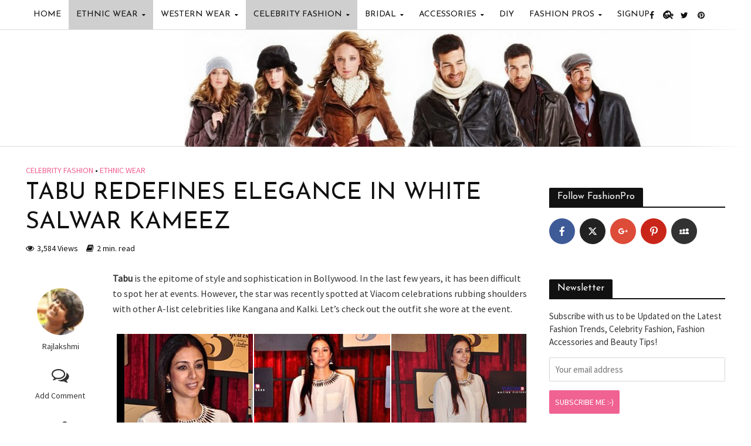

--- FILE ---
content_type: text/html; charset=UTF-8
request_url: http://fashionpro.me/tabu-redefines-elegance-white-salwar-kameez/
body_size: 28260
content:
<!DOCTYPE html>
<html lang="en-US">
<head>
<meta charset="UTF-8">
<meta name="viewport" content="width=device-width,initial-scale=1.0">
<link rel="pingback" href="http://fashionpro.me/xmlrpc.php">
<meta name='robots' content='index, follow, max-image-preview:large, max-snippet:-1, max-video-preview:-1' />

	<!-- This site is optimized with the Yoast SEO plugin v18.4.1 - https://yoast.com/wordpress/plugins/seo/ -->
	<title>Tabu Redefines Elegance in White Salwar Kameez - FashionPro</title>
	<meta name="description" content="Tabu is the epitome of style and sophistication in Bollywood. The star was spotted at Viacom celebrations and let&#039;s check out her look!" />
	<link rel="canonical" href="https://fashionpro.me/tabu-redefines-elegance-white-salwar-kameez/" />
	<meta property="og:locale" content="en_US" />
	<meta property="og:type" content="article" />
	<meta property="og:title" content="Tabu Redefines Elegance in White Salwar Kameez - FashionPro" />
	<meta property="og:description" content="Tabu is the epitome of style and sophistication in Bollywood. The star was spotted at Viacom celebrations and let&#039;s check out her look!" />
	<meta property="og:url" content="https://fashionpro.me/tabu-redefines-elegance-white-salwar-kameez/" />
	<meta property="og:site_name" content="FashionPro" />
	<meta property="article:publisher" content="https://www.facebook.com/fashionprome" />
	<meta property="article:published_time" content="2016-06-29T12:35:42+00:00" />
	<meta property="article:modified_time" content="2016-06-28T23:36:32+00:00" />
	<meta property="og:image" content="https://fashionpro.me/wp-content/uploads/2016/06/Feature-3.jpg" />
	<meta property="og:image:width" content="600" />
	<meta property="og:image:height" content="314" />
	<meta property="og:image:type" content="image/jpeg" />
	<meta name="twitter:card" content="summary_large_image" />
	<meta name="twitter:creator" content="@fashionprome" />
	<meta name="twitter:site" content="@fashionprome" />
	<meta name="twitter:label1" content="Written by" />
	<meta name="twitter:data1" content="Rajlakshmi" />
	<meta name="twitter:label2" content="Est. reading time" />
	<meta name="twitter:data2" content="2 minutes" />
	<script type="application/ld+json" class="yoast-schema-graph">{"@context":"https://schema.org","@graph":[{"@type":"WebSite","@id":"http://fashionpro.me/#website","url":"http://fashionpro.me/","name":"FashionPro","description":"FashionPro is the Top Indian Women Fashion Blog which covers everything about Fashion, esp. Trends, Celebrity Fashion, Fashion Accessories and Bridal Fashion.","potentialAction":[{"@type":"SearchAction","target":{"@type":"EntryPoint","urlTemplate":"http://fashionpro.me/?s={search_term_string}"},"query-input":"required name=search_term_string"}],"inLanguage":"en-US"},{"@type":"ImageObject","@id":"https://fashionpro.me/tabu-redefines-elegance-white-salwar-kameez/#primaryimage","inLanguage":"en-US","url":"http://fashionpro.me/wp-content/uploads/2016/06/Feature-3.jpg","contentUrl":"http://fashionpro.me/wp-content/uploads/2016/06/Feature-3.jpg","width":600,"height":314,"caption":"Feature"},{"@type":"WebPage","@id":"https://fashionpro.me/tabu-redefines-elegance-white-salwar-kameez/#webpage","url":"https://fashionpro.me/tabu-redefines-elegance-white-salwar-kameez/","name":"Tabu Redefines Elegance in White Salwar Kameez - FashionPro","isPartOf":{"@id":"http://fashionpro.me/#website"},"primaryImageOfPage":{"@id":"https://fashionpro.me/tabu-redefines-elegance-white-salwar-kameez/#primaryimage"},"datePublished":"2016-06-29T12:35:42+00:00","dateModified":"2016-06-28T23:36:32+00:00","author":{"@id":"http://fashionpro.me/#/schema/person/dad278d5e243276b7fa885ae0cdf0573"},"description":"Tabu is the epitome of style and sophistication in Bollywood. The star was spotted at Viacom celebrations and let's check out her look!","breadcrumb":{"@id":"https://fashionpro.me/tabu-redefines-elegance-white-salwar-kameez/#breadcrumb"},"inLanguage":"en-US","potentialAction":[{"@type":"ReadAction","target":["https://fashionpro.me/tabu-redefines-elegance-white-salwar-kameez/"]}]},{"@type":"BreadcrumbList","@id":"https://fashionpro.me/tabu-redefines-elegance-white-salwar-kameez/#breadcrumb","itemListElement":[{"@type":"ListItem","position":1,"name":"Home","item":"https://fashionpro.me/"},{"@type":"ListItem","position":2,"name":"Tabu Redefines Elegance in White Salwar Kameez"}]},{"@type":"Person","@id":"http://fashionpro.me/#/schema/person/dad278d5e243276b7fa885ae0cdf0573","name":"Rajlakshmi","image":{"@type":"ImageObject","@id":"http://fashionpro.me/#personlogo","inLanguage":"en-US","url":"http://0.gravatar.com/avatar/9ba972dac0cbda28c485dca6620a71b4?s=96&d=mm&r=g","contentUrl":"http://0.gravatar.com/avatar/9ba972dac0cbda28c485dca6620a71b4?s=96&d=mm&r=g","caption":"Rajlakshmi"},"url":"http://fashionpro.me/author/rajlakshmi/"}]}</script>
	<!-- / Yoast SEO plugin. -->


<link rel='dns-prefetch' href='//fonts.googleapis.com' />
<link rel='dns-prefetch' href='//maxcdn.bootstrapcdn.com' />
<link rel='dns-prefetch' href='//s.w.org' />
<link rel="alternate" type="application/rss+xml" title="FashionPro &raquo; Feed" href="http://fashionpro.me/feed/" />
<link rel="alternate" type="application/rss+xml" title="FashionPro &raquo; Comments Feed" href="http://fashionpro.me/comments/feed/" />
<link rel="alternate" type="application/rss+xml" title="FashionPro &raquo; Tabu Redefines Elegance in White Salwar Kameez Comments Feed" href="http://fashionpro.me/tabu-redefines-elegance-white-salwar-kameez/feed/" />
		<script type="7a3a4a2948a5a659b4d9d6ea-text/javascript">
			window._wpemojiSettings = {"baseUrl":"https:\/\/s.w.org\/images\/core\/emoji\/13.0.1\/72x72\/","ext":".png","svgUrl":"https:\/\/s.w.org\/images\/core\/emoji\/13.0.1\/svg\/","svgExt":".svg","source":{"concatemoji":"http:\/\/fashionpro.me\/wp-includes\/js\/wp-emoji-release.min.js?ver=5.7.14"}};
			!function(e,a,t){var n,r,o,i=a.createElement("canvas"),p=i.getContext&&i.getContext("2d");function s(e,t){var a=String.fromCharCode;p.clearRect(0,0,i.width,i.height),p.fillText(a.apply(this,e),0,0);e=i.toDataURL();return p.clearRect(0,0,i.width,i.height),p.fillText(a.apply(this,t),0,0),e===i.toDataURL()}function c(e){var t=a.createElement("script");t.src=e,t.defer=t.type="text/javascript",a.getElementsByTagName("head")[0].appendChild(t)}for(o=Array("flag","emoji"),t.supports={everything:!0,everythingExceptFlag:!0},r=0;r<o.length;r++)t.supports[o[r]]=function(e){if(!p||!p.fillText)return!1;switch(p.textBaseline="top",p.font="600 32px Arial",e){case"flag":return s([127987,65039,8205,9895,65039],[127987,65039,8203,9895,65039])?!1:!s([55356,56826,55356,56819],[55356,56826,8203,55356,56819])&&!s([55356,57332,56128,56423,56128,56418,56128,56421,56128,56430,56128,56423,56128,56447],[55356,57332,8203,56128,56423,8203,56128,56418,8203,56128,56421,8203,56128,56430,8203,56128,56423,8203,56128,56447]);case"emoji":return!s([55357,56424,8205,55356,57212],[55357,56424,8203,55356,57212])}return!1}(o[r]),t.supports.everything=t.supports.everything&&t.supports[o[r]],"flag"!==o[r]&&(t.supports.everythingExceptFlag=t.supports.everythingExceptFlag&&t.supports[o[r]]);t.supports.everythingExceptFlag=t.supports.everythingExceptFlag&&!t.supports.flag,t.DOMReady=!1,t.readyCallback=function(){t.DOMReady=!0},t.supports.everything||(n=function(){t.readyCallback()},a.addEventListener?(a.addEventListener("DOMContentLoaded",n,!1),e.addEventListener("load",n,!1)):(e.attachEvent("onload",n),a.attachEvent("onreadystatechange",function(){"complete"===a.readyState&&t.readyCallback()})),(n=t.source||{}).concatemoji?c(n.concatemoji):n.wpemoji&&n.twemoji&&(c(n.twemoji),c(n.wpemoji)))}(window,document,window._wpemojiSettings);
		</script>
		<style type="text/css">
img.wp-smiley,
img.emoji {
	display: inline !important;
	border: none !important;
	box-shadow: none !important;
	height: 1em !important;
	width: 1em !important;
	margin: 0 .07em !important;
	vertical-align: -0.1em !important;
	background: none !important;
	padding: 0 !important;
}
</style>
	<link rel='stylesheet' id='thickbox.css-css'  href='http://fashionpro.me/wp-includes/js/thickbox/thickbox.css?ver=1.0' type='text/css' media='all' />
<link rel='stylesheet' id='wp-block-library-css'  href='http://fashionpro.me/wp-includes/css/dist/block-library/style.min.css?ver=5.7.14' type='text/css' media='all' />
<link rel='stylesheet' id='wc-block-vendors-style-css'  href='http://fashionpro.me/wp-content/plugins/woocommerce/packages/woocommerce-blocks/build/vendors-style.css?ver=3.8.1' type='text/css' media='all' />
<link rel='stylesheet' id='wc-block-style-css'  href='http://fashionpro.me/wp-content/plugins/woocommerce/packages/woocommerce-blocks/build/style.css?ver=3.8.1' type='text/css' media='all' />
<link rel='stylesheet' id='titan-adminbar-styles-css'  href='http://fashionpro.me/wp-content/plugins/anti-spam/assets/css/admin-bar.css?ver=7.3.5' type='text/css' media='all' />
<link rel='stylesheet' id='mks_shortcodes_simple_line_icons-css'  href='http://fashionpro.me/wp-content/plugins/meks-flexible-shortcodes/css/simple-line/simple-line-icons.css?ver=1.3.8' type='text/css' media='screen' />
<link rel='stylesheet' id='mks_shortcodes_css-css'  href='http://fashionpro.me/wp-content/plugins/meks-flexible-shortcodes/css/style.css?ver=1.3.8' type='text/css' media='screen' />
<link rel='stylesheet' id='tve_style_family_tve_flt-css'  href='http://fashionpro.me/wp-content/plugins/thrive-visual-editor/editor/css/thrive_flat.css?ver=2.6.8' type='text/css' media='all' />
<link rel='stylesheet' id='tve_leads_forms-css'  href='//fashionpro.me/wp-content/plugins/thrive-leads/editor-layouts/css/frontend.css?ver=2.4.0' type='text/css' media='all' />
<link crossorigin="anonymous" rel='stylesheet' id='tve-leads-font-9062833c9baa57b288ba47a7993dc1c0-css'  href='//fonts.googleapis.com/css?family=Open+Sans%3A400%2C300%2C600%2C700&#038;ver=5.7.14' type='text/css' media='all' />
<link rel='stylesheet' id='tve-leads-two_set-css'  href='//fashionpro.me/wp-content/plugins/thrive-leads/editor-templates/_form_css/two_set.css?ver=2.4.0' type='text/css' media='all' />
<link crossorigin="anonymous" rel='stylesheet' id='tve-leads-font-265c7da367b36033e563c9dac1dee64d-css'  href='//fonts.googleapis.com/css?family=Open+Sans%3A400%2C300%2C700&#038;ver=5.7.14' type='text/css' media='all' />
<link crossorigin="anonymous" rel='stylesheet' id='tve-leads-font-f6c81527deafa02fd41da0884889f47e-css'  href='//fonts.googleapis.com/css?family=Lato%3A300%2C400%2C700&#038;ver=5.7.14' type='text/css' media='all' />
<link rel='stylesheet' id='tve-leads-one_set-css'  href='//fashionpro.me/wp-content/plugins/thrive-leads/editor-templates/_form_css/one_set.css?ver=2.4.0' type='text/css' media='all' />
<link rel='stylesheet' id='woocommerce-layout-css'  href='http://fashionpro.me/wp-content/plugins/woocommerce/assets/css/woocommerce-layout.css?ver=4.8.0' type='text/css' media='all' />
<style id='woocommerce-layout-inline-css' type='text/css'>

	.infinite-scroll .woocommerce-pagination {
		display: none;
	}
</style>
<link rel='stylesheet' id='woocommerce-smallscreen-css'  href='http://fashionpro.me/wp-content/plugins/woocommerce/assets/css/woocommerce-smallscreen.css?ver=4.8.0' type='text/css' media='only screen and (max-width: 768px)' />
<link rel='stylesheet' id='woocommerce-general-css'  href='http://fashionpro.me/wp-content/plugins/woocommerce/assets/css/woocommerce.css?ver=4.8.0' type='text/css' media='all' />
<style id='woocommerce-inline-inline-css' type='text/css'>
.woocommerce form .form-row .required { visibility: visible; }
</style>
<link rel='stylesheet' id='wp-polls-css'  href='http://fashionpro.me/wp-content/plugins/wp-polls/polls-css.css?ver=2.77.3' type='text/css' media='all' />
<style id='wp-polls-inline-css' type='text/css'>
.wp-polls .pollbar {
	margin: 1px;
	font-size: 6px;
	line-height: 8px;
	height: 8px;
	background-image: url('http://fashionpro.me/wp-content/plugins/wp-polls/images/default/pollbg.gif');
	border: 1px solid #c8c8c8;
}

</style>
<link rel='stylesheet' id='cff-css'  href='http://fashionpro.me/wp-content/plugins/custom-facebook-feed/assets/css/cff-style.min.css?ver=4.3.4' type='text/css' media='all' />
<link crossorigin="anonymous" rel='stylesheet' id='sb-font-awesome-css'  href='https://maxcdn.bootstrapcdn.com/font-awesome/4.7.0/css/font-awesome.min.css?ver=5.7.14' type='text/css' media='all' />
<link crossorigin="anonymous" rel='stylesheet' id='herald-fonts-css' href="https://fonts.googleapis.com/css?family=Source+Sans+Pro%3A400%7CJosefin+Sans%3A400&#038;subset=latin%2Clatin-ext&#038;ver=2.1.2" type='text/css' media='all' />
<link rel='stylesheet' id='herald-main-css'  href='http://fashionpro.me/wp-content/themes/herald/assets/css/min.css?ver=2.1.2' type='text/css' media='all' />
<style id='herald-main-inline-css' type='text/css'>
h1, .h1, .herald-no-sid .herald-posts .h2{ font-size: 4.0rem; }h2, .h2, .herald-no-sid .herald-posts .h3{ font-size: 3.3rem; }h3, .h3, .herald-no-sid .herald-posts .h4 { font-size: 2.8rem; }h4, .h4, .herald-no-sid .herald-posts .h5 { font-size: 2.3rem; }h5, .h5, .herald-no-sid .herald-posts .h6 { font-size: 1.9rem; }h6, .h6, .herald-no-sid .herald-posts .h7 { font-size: 1.6rem; }.h7 {font-size: 1.4rem;}.herald-entry-content, .herald-sidebar{font-size: 1.6rem;}.entry-content .entry-headline{font-size: 1.9rem;}body{font-size: 1.6rem;}.widget{font-size: 1.5rem;}.herald-menu{font-size: 1.4rem;}.herald-mod-title .herald-mod-h, .herald-sidebar .widget-title{font-size: 1.6rem;}.entry-meta .meta-item, .entry-meta a, .entry-meta span{font-size: 1.4rem;}.entry-meta.meta-small .meta-item, .entry-meta.meta-small a, .entry-meta.meta-small span{font-size: 1.3rem;}.herald-site-header .header-top,.header-top .herald-in-popup,.header-top .herald-menu ul {background: #111111;color: #aaaaaa;}.header-top a {color: #aaaaaa;}.header-top a:hover,.header-top .herald-menu li:hover > a{color: #ffffff;}.header-top .herald-menu-popup:hover > span,.header-top .herald-menu-popup-search span:hover,.header-top .herald-menu-popup-search.herald-search-active{color: #ffffff;}#wp-calendar tbody td a{background: #f06292;color:#FFF;}.header-top .herald-login #loginform label,.header-top .herald-login p,.header-top a.btn-logout {color: #ffffff;}.header-top .herald-login #loginform input {color: #111111;}.header-top .herald-login .herald-registration-link:after {background: rgba(255,255,255,0.25);}.header-top .herald-login #loginform input[type=submit],.header-top .herald-in-popup .btn-logout {background-color: #ffffff;color: #111111;}.header-top a.btn-logout:hover{color: #111111;}.header-middle {background-repeat:no-repeat;background-size:inherit;background-attachment:scroll;background-position:right top;background-image:url('https://fashionpro.me/wp-content/uploads/2016/01/fashionpro-no-left-padding.jpg');}.header-middle{background-color: #ffffff;color: #111111;}.header-middle a{color: #111111;}.header-middle.herald-header-wraper,.header-middle .col-lg-12{height: 200px;}.header-middle .site-title img{max-height: 200px;}.header-middle .sub-menu{background-color: #111111;}.header-middle .sub-menu a,.header-middle .herald-search-submit:hover,.header-middle li.herald-mega-menu .col-lg-3 a:hover,.header-middle li.herald-mega-menu .col-lg-3 a:hover:after{color: #666666;}.header-middle .herald-menu li:hover > a,.header-middle .herald-menu-popup-search:hover > span,.header-middle .herald-cart-icon:hover > a{color: #666666;background-color: #111111;}.header-middle .current-menu-parent a,.header-middle .current-menu-ancestor a,.header-middle .current_page_item > a,.header-middle .current-menu-item > a{background-color: rgba(17,17,17,0.2); }.header-middle .sub-menu > li > a,.header-middle .herald-search-submit,.header-middle li.herald-mega-menu .col-lg-3 a{color: rgba(102,102,102,0.7); }.header-middle .sub-menu > li:hover > a{color: #666666; }.header-middle .herald-in-popup{background-color: #111111;}.header-middle .herald-menu-popup a{color: #666666;}.header-middle .herald-in-popup{background-color: #111111;}.header-middle .herald-search-input{color: #666666;}.header-middle .herald-menu-popup a{color: #666666;}.header-middle .herald-menu-popup > span,.header-middle .herald-search-active > span{color: #111111;}.header-middle .herald-menu-popup:hover > span,.header-middle .herald-search-active > span{background-color: #111111;color: #666666;}.header-middle .herald-login #loginform label,.header-middle .herald-login #loginform input,.header-middle .herald-login p,.header-middle a.btn-logout,.header-middle .herald-login .herald-registration-link:hover,.header-middle .herald-login .herald-lost-password-link:hover {color: #666666;}.header-middle .herald-login .herald-registration-link:after {background: rgba(102,102,102,0.15);}.header-middle .herald-login a,.header-middle .herald-username a {color: #666666;}.header-middle .herald-login a:hover,.header-middle .herald-login .herald-registration-link,.header-middle .herald-login .herald-lost-password-link {color: #ffffff;}.header-middle .herald-login #loginform input[type=submit],.header-middle .herald-in-popup .btn-logout {background-color: #ffffff;color: #111111;}.header-middle a.btn-logout:hover{color: #111111;}.header-bottom{background: #ffffff;color: #111111;}.header-bottom a,.header-bottom .herald-site-header .herald-search-submit{color: #111111;}.header-bottom a:hover{color: #f06292;}.header-bottom a:hover,.header-bottom .herald-menu li:hover > a,.header-bottom li.herald-mega-menu .col-lg-3 a:hover:after{color: #f06292;}.header-bottom .herald-menu li:hover > a,.header-bottom .herald-menu-popup-search:hover > span,.header-bottom .herald-cart-icon:hover > a {color: #f06292;background-color: #111111;}.header-bottom .current-menu-parent a,.header-bottom .current-menu-ancestor a,.header-bottom .current_page_item > a,.header-bottom .current-menu-item > a {background-color: rgba(17,17,17,0.2); }.header-bottom .sub-menu{background-color: #111111;}.header-bottom .herald-menu li.herald-mega-menu .col-lg-3 a,.header-bottom .sub-menu > li > a,.header-bottom .herald-search-submit{color: rgba(240,98,146,0.7); }.header-bottom .herald-menu li.herald-mega-menu .col-lg-3 a:hover,.header-bottom .sub-menu > li:hover > a{color: #f06292; }.header-bottom .sub-menu > li > a,.header-bottom .herald-search-submit{color: rgba(240,98,146,0.7); }.header-bottom .sub-menu > li:hover > a{color: #f06292; }.header-bottom .herald-in-popup {background-color: #111111;}.header-bottom .herald-menu-popup a {color: #f06292;}.header-bottom .herald-in-popup,.header-bottom .herald-search-input {background-color: #111111;}.header-bottom .herald-menu-popup a,.header-bottom .herald-search-input{color: #f06292;}.header-bottom .herald-menu-popup > span,.header-bottom .herald-search-active > span{color: #111111;}.header-bottom .herald-menu-popup:hover > span,.header-bottom .herald-search-active > span{background-color: #111111;color: #f06292;}.header-bottom .herald-login #loginform label,.header-bottom .herald-login #loginform input,.header-bottom .herald-login p,.header-bottom a.btn-logout,.header-bottom .herald-login .herald-registration-link:hover,.header-bottom .herald-login .herald-lost-password-link:hover {color: #f06292;}.header-bottom .herald-login .herald-registration-link:after {background: rgba(240,98,146,0.15);}.header-bottom .herald-login a {color: #f06292;}.header-bottom .herald-login a:hover,.header-bottom .herald-login .herald-registration-link,.header-bottom .herald-login .herald-lost-password-link {color: #ffffff;}.header-bottom .herald-login #loginform input[type=submit],.header-bottom .herald-in-popup .btn-logout {background-color: #ffffff;color: #111111;}.header-bottom a.btn-logout:hover{color: #111111;}.herald-header-sticky{background: #ffffff;color: #000000;}.herald-header-sticky a{color: #000000;}.herald-header-sticky .herald-menu li:hover > a{color: #111111;background-color: #000000;}.herald-header-sticky .sub-menu{background-color: #000000;}.herald-header-sticky .sub-menu a{color: #111111;}.herald-header-sticky .sub-menu > li:hover > a{color: #ffffff;}.herald-header-sticky .herald-in-popup,.herald-header-sticky .herald-search-input {background-color: #000000;}.herald-header-sticky .herald-menu-popup a{color: #111111;}.herald-header-sticky .herald-menu-popup > span,.herald-header-sticky .herald-search-active > span{color: #000000;}.herald-header-sticky .herald-menu-popup:hover > span,.herald-header-sticky .herald-search-active > span{background-color: #000000;color: #111111;}.herald-header-sticky .herald-search-input,.herald-header-sticky .herald-search-submit{color: #111111;}.herald-header-sticky .herald-menu li:hover > a,.herald-header-sticky .herald-menu-popup-search:hover > span,.herald-header-sticky .herald-cart-icon:hover a {color: #111111;background-color: #000000;}.herald-header-sticky .herald-login #loginform label,.herald-header-sticky .herald-login #loginform input,.herald-header-sticky .herald-login p,.herald-header-sticky a.btn-logout,.herald-header-sticky .herald-login .herald-registration-link:hover,.herald-header-sticky .herald-login .herald-lost-password-link:hover {color: #111111;}.herald-header-sticky .herald-login .herald-registration-link:after {background: rgba(17,17,17,0.15);}.herald-header-sticky .herald-login a {color: #111111;}.herald-header-sticky .herald-login a:hover,.herald-header-sticky .herald-login .herald-registration-link,.herald-header-sticky .herald-login .herald-lost-password-link {color: #ffffff;}.herald-header-sticky .herald-login #loginform input[type=submit],.herald-header-sticky .herald-in-popup .btn-logout {background-color: #ffffff;color: #000000;}.herald-header-sticky a.btn-logout:hover{color: #000000;}.header-trending{background: #eeeeee;color: #666666;}.header-trending a{color: #666666;}.header-trending a:hover{color: #111111;}.header-middle{ border-top: 1px solid rgba(17,17,17,0.15);}.header-middle{ border-bottom: 1px solid rgba(17,17,17,0.15);}body { background-color: #ffffff;color: #333333;font-family: 'Source Sans Pro';font-weight: 400;}.herald-site-content{background-color:#ffffff;}h1, h2, h3, h4, h5, h6,.h1, .h2, .h3, .h4, .h5, .h6, .h7{font-family: 'Josefin Sans';font-weight: 400;}.header-middle .herald-menu,.header-bottom .herald-menu,.herald-header-sticky .herald-menu,.herald-mobile-nav{font-family: 'Josefin Sans';font-weight: 400;}.herald-menu li.herald-mega-menu .herald-ovrld .meta-category a{font-family: 'Source Sans Pro';font-weight: 400;}.herald-entry-content blockquote p{color: #f06292;}pre {background: rgba(51,51,51,0.06);border: 1px solid rgba(51,51,51,0.2);}thead {background: rgba(51,51,51,0.06);}a,.entry-title a:hover,.herald-menu .sub-menu li .meta-category a{color: #f06292;}.entry-meta-wrapper .entry-meta span:before,.entry-meta-wrapper .entry-meta a:before,.entry-meta-wrapper .entry-meta .meta-item:before,.entry-meta-wrapper .entry-meta div,li.herald-mega-menu .sub-menu .entry-title a,.entry-meta-wrapper .herald-author-twitter{color: #333333;}.herald-mod-title h1,.herald-mod-title h2,.herald-mod-title h4{color: #ffffff;}.herald-mod-head:after,.herald-mod-title .herald-color,.widget-title:after,.widget-title span{color: #ffffff;background-color: #111111;}.herald-mod-title .herald-color a{color: #ffffff;}.herald-ovrld .meta-category a,.herald-fa-wrapper .meta-category a{background-color: #f06292;}.meta-tags a,.widget_tag_cloud a,.herald-share-meta:after{background: rgba(17,17,17,0.1);}h1, h2, h3, h4, h5, h6,.entry-title a {color: #111111;}.herald-pagination .page-numbers,.herald-mod-subnav a,.herald-mod-actions a,.herald-slider-controls div,.meta-tags a,.widget.widget_tag_cloud a,.herald-sidebar .mks_autor_link_wrap a,.herald-sidebar .meks-instagram-follow-link a,.mks_themeforest_widget .mks_read_more a,.herald-read-more{color: #333333;}.widget.widget_tag_cloud a:hover,.entry-content .meta-tags a:hover{background-color: #f06292;color: #FFF;}.herald-pagination .prev.page-numbers,.herald-pagination .next.page-numbers,.herald-pagination .prev.page-numbers:hover,.herald-pagination .next.page-numbers:hover,.herald-pagination .page-numbers.current,.herald-pagination .page-numbers.current:hover,.herald-next a,.herald-pagination .herald-next a:hover,.herald-prev a,.herald-pagination .herald-prev a:hover,.herald-load-more a,.herald-load-more a:hover,.entry-content .herald-search-submit,.herald-mod-desc .herald-search-submit,.wpcf7-submit{background-color:#f06292;color: #FFF;}.herald-pagination .page-numbers:hover{background-color: rgba(51,51,51,0.1);}.widget a,.recentcomments a,.widget a:hover,.herald-sticky-next a:hover,.herald-sticky-prev a:hover,.herald-mod-subnav a:hover,.herald-mod-actions a:hover,.herald-slider-controls div:hover,.meta-tags a:hover,.widget_tag_cloud a:hover,.mks_autor_link_wrap a:hover,.meks-instagram-follow-link a:hover,.mks_themeforest_widget .mks_read_more a:hover,.herald-read-more:hover,.widget .entry-title a:hover,li.herald-mega-menu .sub-menu .entry-title a:hover,.entry-meta-wrapper .meta-item:hover a,.entry-meta-wrapper .meta-item:hover a:before,.entry-meta-wrapper .herald-share:hover > span,.entry-meta-wrapper .herald-author-name:hover,.entry-meta-wrapper .herald-author-twitter:hover,.entry-meta-wrapper .herald-author-twitter:hover:before{color:#f06292;}.widget ul li a,.widget .entry-title a,.herald-author-name,.entry-meta-wrapper .meta-item,.entry-meta-wrapper .meta-item span,.entry-meta-wrapper .meta-item a,.herald-mod-actions a{color: #333333;}.widget li:before{background: rgba(51,51,51,0.3);}.widget_categories .count{background: #f06292;color: #FFF;}input[type="submit"],.spinner > div{background-color: #f06292;}.herald-mod-actions a:hover,.comment-body .edit-link a,.herald-breadcrumbs a:hover{color:#f06292;}.herald-header-wraper .herald-soc-nav a:hover,.meta-tags span,li.herald-mega-menu .herald-ovrld .entry-title a,li.herald-mega-menu .herald-ovrld .entry-title a:hover,.herald-ovrld .entry-meta .herald-reviews i:before{color: #FFF;}.entry-meta .meta-item, .entry-meta span, .entry-meta a,.meta-category span,.post-date,.recentcomments,.rss-date,.comment-metadata a,.entry-meta a:hover,.herald-menu li.herald-mega-menu .col-lg-3 a:after,.herald-breadcrumbs,.herald-breadcrumbs a,.entry-meta .herald-reviews i:before{color: #111111;}.herald-lay-a .herald-lay-over{background: #ffffff;}.herald-pagination a:hover,input[type="submit"]:hover,.entry-content .herald-search-submit:hover,.wpcf7-submit:hover,.herald-fa-wrapper .meta-category a:hover,.herald-ovrld .meta-category a:hover,.herald-mod-desc .herald-search-submit:hover,.herald-single-sticky .herald-share li a:hover{cursor: pointer;text-decoration: none;background-image: -moz-linear-gradient(left,rgba(0,0,0,0.1) 0%,rgba(0,0,0,0.1) 100%);background-image: -webkit-gradient(linear,left top,right top,color-stop(0%,rgba(0,0,0,0.1)),color-stop(100%,rgba(0,0,0,0.1)));background-image: -webkit-linear-gradient(left,rgba(0,0,0,0.1) 0%,rgba(0,0,0,0.1) 100%);background-image: -o-linear-gradient(left,rgba(0,0,0,0.1) 0%,rgba(0,0,0,0.1) 100%);background-image: -ms-linear-gradient(left,rgba(0,0,0,0.1) 0%,rgba(0,0,0,0.1) 100%);background-image: linear-gradient(to right,rgba(0,0,0,0.1) 0%,rgba(0,0,0,0.1) 100%);}.herald-sticky-next a,.herald-sticky-prev a{color: #333333;}.herald-sticky-prev a:before,.herald-sticky-next a:before,.herald-comment-action,.meta-tags span,.herald-entry-content .herald-link-pages a{background: #333333;}.herald-sticky-prev a:hover:before,.herald-sticky-next a:hover:before,.herald-comment-action:hover,div.mejs-controls .mejs-time-rail .mejs-time-current,.herald-entry-content .herald-link-pages a:hover{background: #f06292;} .herald-site-footer{background: #222222;color: #dddddd;}.herald-site-footer .widget-title span{color: #dddddd;background: transparent;}.herald-site-footer .widget-title:before{background:#dddddd;}.herald-site-footer .widget-title:after,.herald-site-footer .widget_tag_cloud a{background: rgba(221,221,221,0.1);}.herald-site-footer .widget li:before{background: rgba(221,221,221,0.3);}.herald-site-footer a,.herald-site-footer .widget a:hover,.herald-site-footer .widget .meta-category a,.herald-site-footer .herald-slider-controls .owl-prev:hover,.herald-site-footer .herald-slider-controls .owl-next:hover,.herald-site-footer .herald-slider-controls .herald-mod-actions:hover{color: #f06292;}.herald-site-footer .widget a,.herald-site-footer .mks_author_widget h3{color: #dddddd;}.herald-site-footer .entry-meta .meta-item, .herald-site-footer .entry-meta span, .herald-site-footer .entry-meta a, .herald-site-footer .meta-category span, .herald-site-footer .post-date, .herald-site-footer .recentcomments, .herald-site-footer .rss-date, .herald-site-footer .comment-metadata a{color: #aaaaaa;}.herald-site-footer .mks_author_widget .mks_autor_link_wrap a, .herald-site-footer.mks_read_more a, .herald-site-footer .herald-read-more,.herald-site-footer .herald-slider-controls .owl-prev, .herald-site-footer .herald-slider-controls .owl-next, .herald-site-footer .herald-mod-wrap .herald-mod-actions a{border-color: rgba(221,221,221,0.2);}.herald-site-footer .mks_author_widget .mks_autor_link_wrap a:hover, .herald-site-footer.mks_read_more a:hover, .herald-site-footer .herald-read-more:hover,.herald-site-footer .herald-slider-controls .owl-prev:hover, .herald-site-footer .herald-slider-controls .owl-next:hover, .herald-site-footer .herald-mod-wrap .herald-mod-actions a:hover{border-color: rgba(240,98,146,0.5);}.herald-site-footer .widget_search .herald-search-input{color: #222222;}.herald-site-footer .widget_tag_cloud a:hover{background:#f06292;color:#FFF;}.footer-bottom a{color:#dddddd;}.footer-bottom a:hover,.footer-bottom .herald-copyright a{color:#f06292;}.footer-bottom .herald-menu li:hover > a{color: #f06292;}.footer-bottom .sub-menu{background-color: rgba(0,0,0,0.5);} .herald-pagination{border-top: 1px solid rgba(17,17,17,0.1);}.entry-content a:hover,.comment-respond a:hover,.comment-reply-link:hover{border-bottom: 2px solid #f06292;}.footer-bottom .herald-copyright a:hover{border-bottom: 2px solid #f06292;}.herald-slider-controls .owl-prev,.herald-slider-controls .owl-next,.herald-mod-wrap .herald-mod-actions a{border: 1px solid rgba(51,51,51,0.2);}.herald-slider-controls .owl-prev:hover,.herald-slider-controls .owl-next:hover,.herald-mod-wrap .herald-mod-actions a:hover,.herald-author .herald-socials-actions .herald-mod-actions a:hover {border-color: rgba(240,98,146,0.5);}.herald-pagination,.herald-link-pages,#wp-calendar thead th,#wp-calendar tbody td,#wp-calendar tbody td:last-child{border-color: rgba(51,51,51,0.1);}.herald-lay-h:after,.herald-site-content .herald-related .herald-lay-h:after,.herald-lay-e:after,.herald-site-content .herald-related .herald-lay-e:after,.herald-lay-j:after,.herald-site-content .herald-related .herald-lay-j:after,.herald-lay-l:after,.herald-site-content .herald-related .herald-lay-l:after {background-color: rgba(51,51,51,0.1);}input[type="text"], input[type="email"], input[type="url"], input[type="tel"], input[type="number"], input[type="date"], input[type="password"], select, textarea,.herald-single-sticky,td,th,table,.mks_author_widget .mks_autor_link_wrap a,.widget .meks-instagram-follow-link a,.mks_read_more a,.herald-read-more{border-color: rgba(51,51,51,0.2);}.entry-content .herald-search-input,.herald-fake-button,input[type="text"]:focus, input[type="email"]:focus, input[type="url"]:focus, input[type="tel"]:focus, input[type="number"]:focus, input[type="date"]:focus, input[type="password"]:focus, textarea:focus{border-color: rgba(51,51,51,0.3);}.mks_author_widget .mks_autor_link_wrap a:hover,.widget .meks-instagram-follow-link a:hover,.mks_read_more a:hover,.herald-read-more:hover{border-color: rgba(240,98,146,0.5);}.comment-form,.herald-gray-area,.entry-content .herald-search-form,.herald-mod-desc .herald-search-form{background-color: rgba(51,51,51,0.06);border: 1px solid rgba(51,51,51,0.15);}.herald-boxed .herald-breadcrumbs{background-color: rgba(51,51,51,0.06);}.herald-breadcrumbs{border-color: rgba(51,51,51,0.15);}.single .herald-entry-content .herald-ad,.archive .herald-posts .herald-ad{border-top: 1px solid rgba(51,51,51,0.15);}.archive .herald-posts .herald-ad{border-bottom: 1px solid rgba(51,51,51,0.15);}li.comment .comment-body:after{background-color: rgba(51,51,51,0.06);}.herald-pf-invert .entry-title a:hover .herald-format-icon{background: #f06292;}.herald-responsive-header{ box-shadow: 1px 0 0 1px rgba(17,17,17,0.15);}.herald-responsive-header,.herald-mobile-nav,.herald-responsive-header .herald-menu-popup-search .fa{color: #111111;background: #ffffff;}.herald-responsive-header a{color: #111111;}.herald-mobile-nav li a{color: #111111;}.herald-mobile-nav li a,.herald-mobile-nav .herald-mega-menu.herald-mega-menu-classic>.sub-menu>li>a{border-bottom: 1px solid rgba(17,17,17,0.15);}.herald-mobile-nav{border-right: 1px solid rgba(17,17,17,0.15);}.herald-mobile-nav li a:hover{color: #fff;background-color: #f06292;}.herald-menu-toggler{color: #111111;border-color: rgba(17,17,17,0.15);}.herald-goto-top{color: #ffffff;background-color: #111111;}.herald-goto-top:hover{background-color: #f06292;}.herald-responsive-header .herald-menu-popup > span,.herald-responsive-header .herald-search-active > span{color: #111111;}.herald-responsive-header .herald-menu-popup-search .herald-in-popup{background: #ffffff;}.herald-responsive-header .herald-search-input,.herald-responsive-header .herald-menu-popup-search .herald-search-submit{color: #333333;}.woocommerce ul.products li.product .button,.woocommerce ul.products li.product .added_to_cart,.woocommerce div.product form.cart .button,body.woocommerce .button,body.woocommerce .button:hover,body.woocommerce-page .button,body.woocommerce-page .button:hover,.woocommerce .widget_price_filter .ui-slider .ui-slider-range,.woocommerce .widget_price_filter .ui-slider .ui-slider-handle,.woocommerce a.button.alt,.woocommerce a.button.alt:hover,.woocommerce-checkout #place_order,.woocommerce .widget_shopping_cart_content .buttons .button,.woocommerce #respond input#submit,.woocommerce #respond input#submit:hover{background-color: #f06292;}.woocommerce-pagination{border-top: 1px solid rgba(17,17,17,0.1);}.woocommerce div.product .woocommerce-tabs ul.tabs li.active a{border-bottom: 2px solid #f06292;}.woocommerce-cart table.cart td.actions .coupon .input-text{border-color: rgba(17,17,17,0.1);}.woocommerce table.shop_table tbody:first-child tr:first-child td, .woocommerce table.shop_table tbody:first-child tr:first-child th{border-top: 1px solid rgba(17,17,17,0.1);border-bottom:none;}.woocommerce-cart .cart_item td{border-bottom: 1px solid rgba(17,17,17,0.1) !important;}.woocommerce nav.woocommerce-pagination ul li span,.woocommerce nav.woocommerce-pagination ul li a:hover, .woocommerce nav.woocommerce-pagination ul li span.current{background-color:#f06292;color: #FFF;}.woocommerce .woocommerce-breadcrumb a,.woocommerce .woocommerce-breadcrumb,.woocommerce .woocommerce-result-count,del .amount{color: #111111;}.woocommerce .woocommerce-breadcrumb a:hover{color: #f06292;}.site-title a{text-transform: uppercase;}.site-description{text-transform: none;}.main-navigation{text-transform: uppercase;}.entry-title{text-transform: uppercase;}.meta-category a{text-transform: uppercase;}.herald-mod-title{text-transform: none;}.herald-sidebar .widget-title{text-transform: none;}.herald-site-footer .widget-title{text-transform: uppercase;}.fa-post-thumbnail:before, .herald-ovrld .herald-post-thumbnail span:before, .herald-ovrld .herald-post-thumbnail a:before { opacity: 0.5; }.herald-fa-item:hover .fa-post-thumbnail:before, .herald-ovrld:hover .herald-post-thumbnail a:before, .herald-ovrld:hover .herald-post-thumbnail span:before{ opacity: 0.8; }@media only screen and (min-width: 1249px) {.herald-site-header .header-top,.header-middle,.header-bottom,.herald-header-sticky,.header-trending{ display:block !important;}.herald-responsive-header,.herald-mobile-nav{display:none !important;}.herald-site-content {margin-top: 0 !important;}.herald-mega-menu .sub-menu {display: block;}.header-mobile-ad {display: none;}}
</style>
<link rel='stylesheet' id='herald-woocommerce-css'  href='http://fashionpro.me/wp-content/themes/herald/assets/css/herald-woocommerce.css?ver=2.1.2' type='text/css' media='all' />
<link rel='stylesheet' id='herald_child_load_scripts-css'  href='http://fashionpro.me/wp-content/themes/herald-child/style.css?ver=2.1.2' type='text/css' media='screen' />
<link rel='stylesheet' id='meks-ads-widget-css'  href='http://fashionpro.me/wp-content/plugins/meks-easy-ads-widget/css/style.css?ver=2.0.9' type='text/css' media='all' />
<link rel='stylesheet' id='meks-flickr-widget-css'  href='http://fashionpro.me/wp-content/plugins/meks-simple-flickr-widget/css/style.css?ver=1.3' type='text/css' media='all' />
<link rel='stylesheet' id='meks-author-widget-css'  href='http://fashionpro.me/wp-content/plugins/meks-smart-author-widget/css/style.css?ver=1.1.5' type='text/css' media='all' />
<link rel='stylesheet' id='meks-social-widget-css'  href='http://fashionpro.me/wp-content/plugins/meks-smart-social-widget/css/style.css?ver=1.6.5' type='text/css' media='all' />
<link rel='stylesheet' id='meks-themeforest-widget-css'  href='http://fashionpro.me/wp-content/plugins/meks-themeforest-smart-widget/css/style.css?ver=1.6' type='text/css' media='all' />
<link rel='stylesheet' id='wwcAmzAffProducts-css'  href='http://fashionpro.me/wp-content/plugins/woozone/modules/product_in_post/style.css?ver=5.7.14' type='text/css' media='all' />
<link rel='stylesheet' id='select2-css'  href='http://fashionpro.me/wp-content/plugins/woocommerce/assets/css/select2.css?ver=4.8.0' type='text/css' media='all' />
<script type="7a3a4a2948a5a659b4d9d6ea-text/javascript" src='http://fashionpro.me/wp-includes/js/jquery/jquery.min.js?ver=3.5.1' id='jquery-core-js'></script>
<script type="7a3a4a2948a5a659b4d9d6ea-text/javascript" src='http://fashionpro.me/wp-includes/js/jquery/jquery-migrate.min.js?ver=3.3.2' id='jquery-migrate-js'></script>
<script type="7a3a4a2948a5a659b4d9d6ea-text/javascript" src='http://fashionpro.me/wp-content/plugins/woozone//lib/frontend/frontend.js?ver=5.7.14' id='wwcAmzAff-frontend-js'></script>
<script type="7a3a4a2948a5a659b4d9d6ea-text/javascript" src='http://fashionpro.me/wp-includes/js/plupload/moxie.min.js?ver=1.3.5' id='moxiejs-js'></script>
<script type="7a3a4a2948a5a659b4d9d6ea-text/javascript" src='http://fashionpro.me/wp-includes/js/plupload/plupload.min.js?ver=2.1.9' id='plupload-js'></script>
<link rel="https://api.w.org/" href="http://fashionpro.me/wp-json/" /><link rel="alternate" type="application/json" href="http://fashionpro.me/wp-json/wp/v2/posts/5420" /><link rel="EditURI" type="application/rsd+xml" title="RSD" href="http://fashionpro.me/xmlrpc.php?rsd" />
<link rel="wlwmanifest" type="application/wlwmanifest+xml" href="http://fashionpro.me/wp-includes/wlwmanifest.xml" /> 
<meta name="generator" content="WordPress 5.7.14" />
<meta name="generator" content="WooCommerce 4.8.0" />
<link rel='shortlink' href='http://fashionpro.me/?p=5420' />
<link rel="alternate" type="application/json+oembed" href="http://fashionpro.me/wp-json/oembed/1.0/embed?url=http%3A%2F%2Ffashionpro.me%2Ftabu-redefines-elegance-white-salwar-kameez%2F" />
<link rel="alternate" type="text/xml+oembed" href="http://fashionpro.me/wp-json/oembed/1.0/embed?url=http%3A%2F%2Ffashionpro.me%2Ftabu-redefines-elegance-white-salwar-kameez%2F&#038;format=xml" />
<style type="text/css" id="tve_global_variables">:root{}</style>	<noscript><style>.woocommerce-product-gallery{ opacity: 1 !important; }</style></noscript>
	        <script type="7a3a4a2948a5a659b4d9d6ea-text/javascript">

      window.OneSignalDeferred = window.OneSignalDeferred || [];

      OneSignalDeferred.push(function(OneSignal) {
        var oneSignal_options = {};
        window._oneSignalInitOptions = oneSignal_options;

        oneSignal_options['serviceWorkerParam'] = { scope: '/' };
oneSignal_options['serviceWorkerPath'] = 'OneSignalSDKWorker.js.php';

        OneSignal.Notifications.setDefaultUrl("http://fashionpro.me");

        oneSignal_options['wordpress'] = true;
oneSignal_options['appId'] = 'ca34c0cb-23fa-46f0-a8aa-a39a0c01a4be';
oneSignal_options['allowLocalhostAsSecureOrigin'] = true;
oneSignal_options['welcomeNotification'] = { };
oneSignal_options['welcomeNotification']['title'] = "";
oneSignal_options['welcomeNotification']['message'] = "";
oneSignal_options['subdomainName'] = "fashionpro";
oneSignal_options['safari_web_id'] = "web.onesignal.auto.40e188d7-5f7a-4af3-8ac5-05427adc97a7";
oneSignal_options['promptOptions'] = { };
oneSignal_options['promptOptions']['exampleNotificationCaption'] = "(you can UNSUBSCRIBE anytime)";
oneSignal_options['notifyButton'] = { };
oneSignal_options['notifyButton']['enable'] = true;
oneSignal_options['notifyButton']['position'] = 'bottom-left';
oneSignal_options['notifyButton']['theme'] = 'default';
oneSignal_options['notifyButton']['size'] = 'medium';
oneSignal_options['notifyButton']['showCredit'] = true;
oneSignal_options['notifyButton']['text'] = {};
oneSignal_options['notifyButton']['offset'] = {};
              OneSignal.init(window._oneSignalInitOptions);
              OneSignal.Slidedown.promptPush()      });

      function documentInitOneSignal() {
        var oneSignal_elements = document.getElementsByClassName("OneSignal-prompt");

        var oneSignalLinkClickHandler = function(event) { OneSignal.Notifications.requestPermission(); event.preventDefault(); };        for(var i = 0; i < oneSignal_elements.length; i++)
          oneSignal_elements[i].addEventListener('click', oneSignalLinkClickHandler, false);
      }

      if (document.readyState === 'complete') {
           documentInitOneSignal();
      }
      else {
           window.addEventListener("load", function(event){
               documentInitOneSignal();
          });
      }
    </script>
<link rel="amphtml" href="http://fashionpro.me/tabu-redefines-elegance-white-salwar-kameez/amp/"><style type="text/css" id="thrive-default-styles"></style><link rel="icon" href="http://fashionpro.me/wp-content/uploads/2016/06/siteicon.png" sizes="32x32" />
<link rel="icon" href="http://fashionpro.me/wp-content/uploads/2016/06/siteicon.png" sizes="192x192" />
<link rel="apple-touch-icon" href="http://fashionpro.me/wp-content/uploads/2016/06/siteicon.png" />
<meta name="msapplication-TileImage" content="http://fashionpro.me/wp-content/uploads/2016/06/siteicon.png" />
<style type="text/css">/** Insert your custom CSS rules here. **/ /* thrive leads - post footer */ @media only screen and (min-device-width: 320px) and (max-device-width: 480px) and (-webkit-min-device-pixel-ratio: 2) and (orientation: portrait) { .thrv_wrapper.tve_image_caption .tve_image.fpro { display: none; } .tve_colm.tve_foc.tve_df.tve_ofo.fpro { display: none; } .tve_colm.tve_tfo.tve_df.tve_lst.fpro { text-align: center; } } /*scrollmat*/ #tve_gr_one_set .thrv_icon.thrv_wrapper span.tve_sc_icon.tve_blue.fpro { color:#f06292; } #tve_gr_one_set .thrv_lead_generation.tve_blue button.fpro:hover { text-decoration: none; background-image: -moz-linear-gradient(left,rgba(0,0,0,0.1) 0%,rgba(0,0,0,0.1) 100%); background-image: -webkit-gradient(linear,left top,right top,color-stop(0%,rgba(0,0,0,0.1)),color-stop(100%,rgba(0,0,0,0.1))); background-image: -webkit-linear-gradient(left,rgba(0,0,0,0.1) 0%,rgba(0,0,0,0.1) 100%); background-image: -o-linear-gradient(left,rgba(0,0,0,0.1) 0%,rgba(0,0,0,0.1) 100%); background-image: -ms-linear-gradient(left,rgba(0,0,0,0.1) 0%,rgba(0,0,0,0.1) 100%); background-image: linear-gradient(to right,rgba(0,0,0,0.1) 0%,rgba(0,0,0,0.1) 100%); } /* lightbox */ @media only screen and (min-device-width: 320px) and (max-device-width: 480px) and (-webkit-min-device-pixel-ratio: 2) and (orientation: portrait) { .thrv_wrapper.fpro { margin-top: 0px; margin-bottom: 0px; } body #tve_two_set .thrv_lead_generation button.fpro { font-size: 2rem; } body #tve_two_set .thrv_lead_generation.thrv_lead_generation_vertical button.fpro { padding: 12px 10px; } .tl-style h2.fpro { font-size: 2rem !important; } #tve_two_set .thrv_lead_generation input[type="email"].fpro { font-size: inherit; line-height: inherit; padding: 10px 10px; } .fpro.hide-for-small-only { display:none; } .tve_flt .tve_cb .tve_cb_cnt { padding-top: 0px; padding-bottom: 0px; } body #tve_two_set .thrv_lead_generation.thrv_lead_generation_vertical input[type="email"].fpro { padding: 10px 10px !important; } } /* php insert thrive leads */ body #tve_one_set .thrv-leads-form-box .thrv_lead_generation.thrv_lead_generation_horizontal button.fpro.fproB:after { content: "\f112"; right: -62px; position: absolute; top: 35%; font-family: FontAwesome; font-size: 73px; color: #ed5b49; } @media only screen and (min-device-width: 320px) and (max-device-width: 480px) and (-webkit-min-device-pixel-ratio: 2) and (orientation: portrait) { body #tve_one_set .thrv-leads-form-box.fpro { padding: 20px; } body #tve_one_set .thrv-leads-form-box h2.fpro { font-size: 2.5rem !important; } body #tve_one_set .thrv-leads-form-box .thrv_lead_generation.thrv_lead_generation_horizontal button.fpro { font-size: 15px; padding: 14px 10px; } body #tve_one_set .thrv-leads-form-box .thrv_lead_generation.thrv_lead_generation_horizontal button.fpro.fproB:after { content: none; } body #tve_one_set .thrv-leads-form-box .thrv_lead_generation.thrv_lead_generation_horizontal input[type="email"] { padding: 11px 10px!important; } } /* post footer CTA button with arrow */ .tve-leads-post-footer.tve-leads-triggered { overflow: visible; } .woocommerce ul.products li.product .woocommerce-loop-product__title { font-size: 1.3rem; } /* social widget - facebook group icon */ ul.mks_social_widget_ul .myspace_ico{ background-color: #3b5998; }</style><script type="7a3a4a2948a5a659b4d9d6ea-text/javascript">
window.ga=window.ga||function(){(ga.q=ga.q||[]).push(arguments)};ga.l=+new Date;
ga('create', 'UA-70458979-2', 'auto');
ga('require', 'autotrack');
ga('send', 'pageview');
</script>
<script async src='https://www.google-analytics.com/analytics.js' type="7a3a4a2948a5a659b4d9d6ea-text/javascript"></script>
<script async src='/wp-content/themes/herald-child/assets/js/autotrack.js' type="7a3a4a2948a5a659b4d9d6ea-text/javascript"></script>


<!-- Facebook Pixel Code -->
<script type="7a3a4a2948a5a659b4d9d6ea-text/javascript">
!function(f,b,e,v,n,t,s){if(f.fbq)return;n=f.fbq=function(){n.callMethod?
n.callMethod.apply(n,arguments):n.queue.push(arguments)};if(!f._fbq)f._fbq=n;
n.push=n;n.loaded=!0;n.version='2.0';n.queue=[];t=b.createElement(e);t.async=!0;
t.src=v;s=b.getElementsByTagName(e)[0];s.parentNode.insertBefore(t,s)}(window,
document,'script','//connect.facebook.net/en_US/fbevents.js');

fbq('init', '1528828737415276');
fbq('track', "PageView");</script>
<noscript><img height="1" width="1" style="display:none"
src="https://www.facebook.com/tr?id=1528828737415276&ev=PageView&noscript=1"
/></noscript>
<!-- End Facebook Pixel Code -->

<script async src="//pagead2.googlesyndication.com/pagead/js/adsbygoogle.js" type="7a3a4a2948a5a659b4d9d6ea-text/javascript"></script>
<script type="7a3a4a2948a5a659b4d9d6ea-text/javascript">
  (adsbygoogle = window.adsbygoogle || []).push({
    google_ad_client: "ca-pub-4917982260456644",
    enable_page_level_ads: true
  });
</script>


<!-- new Google Ads code -->
<script async src="//pagead2.googlesyndication.com/pagead/js/adsbygoogle.js" type="7a3a4a2948a5a659b4d9d6ea-text/javascript"></script>
<script type="7a3a4a2948a5a659b4d9d6ea-text/javascript">
     (adsbygoogle = window.adsbygoogle || []).push({
          google_ad_client: "ca-pub-4917982260456644",
          enable_page_level_ads: true
     });
</script></head>

<body class="post-template-default single single-post postid-5420 single-format-standard theme-herald woocommerce-no-js chrome">



	<header id="header" class="herald-site-header">

											<div class="header-bottom herald-header-wraper hidden-sm hidden-xs">
	<div class="container">
		<div class="row">
				<div class="col-lg-12 hel-el">
				
															<div class="hel-l">
													<nav class="main-navigation herald-menu">	
				<ul id="menu-herald-main" class="menu"><li id="menu-item-1690" class="menu-item menu-item-type-post_type menu-item-object-page menu-item-home menu-item-1690"><a href="http://fashionpro.me/">Home</a><li id="menu-item-4640" class="menu-item menu-item-type-taxonomy menu-item-object-category current-post-ancestor current-menu-parent current-post-parent menu-item-has-children menu-item-4640"><a href="http://fashionpro.me/category/style-guide/how-tos/ethnic-wear/">Ethnic Wear</a>
<ul class="sub-menu">
	<li id="menu-item-4642" class="menu-item menu-item-type-taxonomy menu-item-object-category menu-item-4642"><a href="http://fashionpro.me/category/style-guide/how-tos/ethnic-wear/kurtas-kurtis/">Kurtas &#038; Kurtis</a>	<li id="menu-item-4646" class="menu-item menu-item-type-taxonomy menu-item-object-category menu-item-4646"><a href="http://fashionpro.me/category/blouse-designs/">Blouse Designs</a>	<li id="menu-item-4644" class="menu-item menu-item-type-taxonomy menu-item-object-category menu-item-4644"><a href="http://fashionpro.me/category/style-guide/how-tos/ethnic-wear/sarees/">Sarees</a>	<li id="menu-item-4641" class="menu-item menu-item-type-taxonomy menu-item-object-category menu-item-4641"><a href="http://fashionpro.me/category/style-guide/how-tos/ethnic-wear/anarkali-dress/">Anarkali dress</a>	<li id="menu-item-4643" class="menu-item menu-item-type-taxonomy menu-item-object-category menu-item-4643"><a href="http://fashionpro.me/category/style-guide/how-tos/ethnic-wear/salwars-churidars/">Salwars &#038; Churidars</a></ul>
<li id="menu-item-5438" class="menu-item menu-item-type-taxonomy menu-item-object-category menu-item-has-children menu-item-5438"><a href="http://fashionpro.me/category/style-guide/how-tos/western-wear/">Western Wear</a>
<ul class="sub-menu">
	<li id="menu-item-4615" class="menu-item menu-item-type-taxonomy menu-item-object-category menu-item-4615"><a href="http://fashionpro.me/category/style-guide/how-tos/western-wear/jeans/">Jeans</a>	<li id="menu-item-4617" class="menu-item menu-item-type-taxonomy menu-item-object-category menu-item-4617"><a href="http://fashionpro.me/category/style-guide/how-tos/western-wear/leggings-jeggings/">Leggings &#038; Jeggings</a>	<li id="menu-item-4614" class="menu-item menu-item-type-taxonomy menu-item-object-category menu-item-4614"><a href="http://fashionpro.me/category/style-guide/how-tos/footwear/">Footwear</a>	<li id="menu-item-4620" class="menu-item menu-item-type-taxonomy menu-item-object-category menu-item-4620"><a href="http://fashionpro.me/category/style-guide/how-tos/western-wear/shoes/">shoes</a>	<li id="menu-item-4621" class="menu-item menu-item-type-taxonomy menu-item-object-category menu-item-4621"><a href="http://fashionpro.me/category/style-guide/how-tos/western-wear/tunics/">Tunics</a></ul>
<li id="menu-item-1500" class="menu-item menu-item-type-taxonomy menu-item-object-category current-post-ancestor current-menu-parent current-post-parent menu-item-has-children menu-item-1500"><a href="http://fashionpro.me/category/celebrities/">Celebrity Fashion</a>
<ul class="sub-menu">
	<li id="menu-item-4623" class="menu-item menu-item-type-taxonomy menu-item-object-category menu-item-4623"><a href="http://fashionpro.me/category/celebrities/aishwarya-rai/">Aishwarya Rai</a>	<li id="menu-item-4624" class="menu-item menu-item-type-taxonomy menu-item-object-category menu-item-4624"><a href="http://fashionpro.me/category/celebrities/alia-bhatt/">Alia Bhatt</a>	<li id="menu-item-4626" class="menu-item menu-item-type-taxonomy menu-item-object-category menu-item-4626"><a href="http://fashionpro.me/category/celebrities/kareena-kapoor/">Kareena Kapoor</a>	<li id="menu-item-4625" class="menu-item menu-item-type-taxonomy menu-item-object-category menu-item-4625"><a href="http://fashionpro.me/category/celebrities/deepika-padukone/">Deepika Padukone</a></ul>
<li id="menu-item-5122" class="menu-item menu-item-type-taxonomy menu-item-object-category menu-item-has-children menu-item-5122"><a href="http://fashionpro.me/category/bridal/">Bridal</a>
<ul class="sub-menu">
	<li id="menu-item-5124" class="menu-item menu-item-type-taxonomy menu-item-object-category menu-item-5124"><a href="http://fashionpro.me/category/bridal/bridal-dresses/">Bridal Dresses</a>	<li id="menu-item-5123" class="menu-item menu-item-type-taxonomy menu-item-object-category menu-item-5123"><a href="http://fashionpro.me/category/bridal/bridal-accessories/">Bridal Accessories</a>	<li id="menu-item-5125" class="menu-item menu-item-type-taxonomy menu-item-object-category menu-item-5125"><a href="http://fashionpro.me/category/bridal/bridal-jewellery/">Bridal Jewellery</a>	<li id="menu-item-5126" class="menu-item menu-item-type-taxonomy menu-item-object-category menu-item-5126"><a href="http://fashionpro.me/category/bridal/bridal-mehndi/">Bridal Mehndi</a></ul>
<li id="menu-item-4604" class="menu-item menu-item-type-taxonomy menu-item-object-category menu-item-has-children menu-item-4604"><a href="http://fashionpro.me/category/style-guide/how-tos/accessories/">Accessories</a>
<ul class="sub-menu">
	<li id="menu-item-4611" class="menu-item menu-item-type-taxonomy menu-item-object-category menu-item-4611"><a href="http://fashionpro.me/category/style-guide/how-tos/accessories/watches/">Watches</a>	<li id="menu-item-4613" class="menu-item menu-item-type-taxonomy menu-item-object-category menu-item-4613"><a href="http://fashionpro.me/category/style-guide/how-tos/accessories/hand-bags/">Hand Bags</a>	<li id="menu-item-4605" class="menu-item menu-item-type-taxonomy menu-item-object-category menu-item-4605"><a href="http://fashionpro.me/category/style-guide/how-tos/accessories/anklets/">Anklets</a>	<li id="menu-item-4606" class="menu-item menu-item-type-taxonomy menu-item-object-category menu-item-4606"><a href="http://fashionpro.me/category/style-guide/how-tos/accessories/belts/">Belts</a>	<li id="menu-item-4607" class="menu-item menu-item-type-taxonomy menu-item-object-category menu-item-4607"><a href="http://fashionpro.me/category/style-guide/how-tos/accessories/bracelets/">bracelets</a>	<li id="menu-item-4608" class="menu-item menu-item-type-taxonomy menu-item-object-category menu-item-4608"><a href="http://fashionpro.me/category/style-guide/how-tos/accessories/earrings/">earrings</a>	<li id="menu-item-4609" class="menu-item menu-item-type-taxonomy menu-item-object-category menu-item-4609"><a href="http://fashionpro.me/category/style-guide/how-tos/accessories/jhumkas/">Jhumkas</a>	<li id="menu-item-4610" class="menu-item menu-item-type-taxonomy menu-item-object-category menu-item-4610"><a href="http://fashionpro.me/category/style-guide/how-tos/accessories/necklaces/">Necklaces</a></ul>
<li id="menu-item-5976" class="menu-item menu-item-type-taxonomy menu-item-object-category menu-item-5976"><a href="http://fashionpro.me/category/style-guide/how-tos/diy/">DIY</a><li id="menu-item-5977" class="menu-item menu-item-type-taxonomy menu-item-object-category menu-item-has-children menu-item-5977"><a href="http://fashionpro.me/category/fashion-pros/">Fashion Pros</a>
<ul class="sub-menu">
	<li id="menu-item-6762" class="menu-item menu-item-type-taxonomy menu-item-object-category menu-item-6762"><a href="http://fashionpro.me/category/fashion-pros/image-consultant/">Image Consultant</a></ul>
<li id="menu-item-4660" class="menu-item menu-item-type-post_type menu-item-object-tve_lead_2s_lightbox tve-leads-two-step-trigger tl-2step-trigger-4659 menu-item-4660"><a href="">Signup</a></ul>	</nav>													<div class="herald-menu-popup-search">
<span class="fa fa-search"></span>
	<div class="herald-in-popup">
		<form class="herald-search-form" action="http://fashionpro.me/" method="get">
	<input name="s" class="herald-search-input" type="text" value="" placeholder="Type here to search..." /><button type="submit" class="herald-search-submit"></button>
</form>	</div>
</div>											</div>
					
										
															<div class="hel-r">
															<ul id="menu-herald-social" class="herald-soc-nav"><li id="menu-item-1609" class="menu-item menu-item-type-custom menu-item-object-custom menu-item-1609"><a href="https://www.facebook.com/fashionprome"><span class="herald-social-name">Facebook</span></a></li>
<li id="menu-item-4215" class="menu-item menu-item-type-custom menu-item-object-custom menu-item-4215"><a href="https://plus.google.com/u/0/113611112989253387156"><span class="herald-social-name">Google Plus</span></a></li>
<li id="menu-item-4216" class="menu-item menu-item-type-custom menu-item-object-custom menu-item-4216"><a href="https://twitter.com/fashionprome"><span class="herald-social-name">Twitter</span></a></li>
<li id="menu-item-4218" class="menu-item menu-item-type-custom menu-item-object-custom menu-item-4218"><a href="https://www.pinterest.com/fashionprome/"><span class="herald-social-name">Pinterest</span></a></li>
<li id="menu-item-5516" class="menu-item menu-item-type-post_type menu-item-object-tve_lead_2s_lightbox tve-leads-two-step-trigger tl-2step-trigger-5514 menu-item-5516"><a href=""><span class="herald-social-name">After External Link Click</span></a></li>
</ul>											</div>
										
					
				
				</div>
		</div>
		</div>
</div>							<div class="header-middle herald-header-wraper hidden-xs hidden-sm">
	<div class="container">
		<div class="row">
				<div class="col-lg-12 hel-el">
				
															<div class="hel-l herald-go-hor">
													<div class="site-branding">
				<span class="site-title h1"><a href="http://fashionpro.me/" rel="home">FashionPro</a></span>
	</div>
											</div>
					
										
															<div class="hel-r herald-go-hor">
																								</div>
								
					
				
				</div>
		</div>
		</div>
</div>					
	</header>

			<div id="sticky-header" class="herald-header-sticky herald-header-wraper herald-slide hidden-xs hidden-sm">
	<div class="container">
		<div class="row">
				<div class="col-lg-12 hel-el">
				
															<div class="hel-l herald-go-hor">
													<div class="site-branding mini">
		<span class="site-title h1"><a href="http://fashionpro.me/" rel="home">FashionPro</a></span>
</div>											</div>
					
										
															<div class="hel-r herald-go-hor">
													<nav class="main-navigation herald-menu">	
				<ul id="menu-herald-main-1" class="menu"><li class="menu-item menu-item-type-post_type menu-item-object-page menu-item-home menu-item-1690"><a href="http://fashionpro.me/">Home</a><li class="menu-item menu-item-type-taxonomy menu-item-object-category current-post-ancestor current-menu-parent current-post-parent menu-item-has-children menu-item-4640"><a href="http://fashionpro.me/category/style-guide/how-tos/ethnic-wear/">Ethnic Wear</a>
<ul class="sub-menu">
	<li class="menu-item menu-item-type-taxonomy menu-item-object-category menu-item-4642"><a href="http://fashionpro.me/category/style-guide/how-tos/ethnic-wear/kurtas-kurtis/">Kurtas &#038; Kurtis</a>	<li class="menu-item menu-item-type-taxonomy menu-item-object-category menu-item-4646"><a href="http://fashionpro.me/category/blouse-designs/">Blouse Designs</a>	<li class="menu-item menu-item-type-taxonomy menu-item-object-category menu-item-4644"><a href="http://fashionpro.me/category/style-guide/how-tos/ethnic-wear/sarees/">Sarees</a>	<li class="menu-item menu-item-type-taxonomy menu-item-object-category menu-item-4641"><a href="http://fashionpro.me/category/style-guide/how-tos/ethnic-wear/anarkali-dress/">Anarkali dress</a>	<li class="menu-item menu-item-type-taxonomy menu-item-object-category menu-item-4643"><a href="http://fashionpro.me/category/style-guide/how-tos/ethnic-wear/salwars-churidars/">Salwars &#038; Churidars</a></ul>
<li class="menu-item menu-item-type-taxonomy menu-item-object-category menu-item-has-children menu-item-5438"><a href="http://fashionpro.me/category/style-guide/how-tos/western-wear/">Western Wear</a>
<ul class="sub-menu">
	<li class="menu-item menu-item-type-taxonomy menu-item-object-category menu-item-4615"><a href="http://fashionpro.me/category/style-guide/how-tos/western-wear/jeans/">Jeans</a>	<li class="menu-item menu-item-type-taxonomy menu-item-object-category menu-item-4617"><a href="http://fashionpro.me/category/style-guide/how-tos/western-wear/leggings-jeggings/">Leggings &#038; Jeggings</a>	<li class="menu-item menu-item-type-taxonomy menu-item-object-category menu-item-4614"><a href="http://fashionpro.me/category/style-guide/how-tos/footwear/">Footwear</a>	<li class="menu-item menu-item-type-taxonomy menu-item-object-category menu-item-4620"><a href="http://fashionpro.me/category/style-guide/how-tos/western-wear/shoes/">shoes</a>	<li class="menu-item menu-item-type-taxonomy menu-item-object-category menu-item-4621"><a href="http://fashionpro.me/category/style-guide/how-tos/western-wear/tunics/">Tunics</a></ul>
<li class="menu-item menu-item-type-taxonomy menu-item-object-category current-post-ancestor current-menu-parent current-post-parent menu-item-has-children menu-item-1500"><a href="http://fashionpro.me/category/celebrities/">Celebrity Fashion</a>
<ul class="sub-menu">
	<li class="menu-item menu-item-type-taxonomy menu-item-object-category menu-item-4623"><a href="http://fashionpro.me/category/celebrities/aishwarya-rai/">Aishwarya Rai</a>	<li class="menu-item menu-item-type-taxonomy menu-item-object-category menu-item-4624"><a href="http://fashionpro.me/category/celebrities/alia-bhatt/">Alia Bhatt</a>	<li class="menu-item menu-item-type-taxonomy menu-item-object-category menu-item-4626"><a href="http://fashionpro.me/category/celebrities/kareena-kapoor/">Kareena Kapoor</a>	<li class="menu-item menu-item-type-taxonomy menu-item-object-category menu-item-4625"><a href="http://fashionpro.me/category/celebrities/deepika-padukone/">Deepika Padukone</a></ul>
<li class="menu-item menu-item-type-taxonomy menu-item-object-category menu-item-has-children menu-item-5122"><a href="http://fashionpro.me/category/bridal/">Bridal</a>
<ul class="sub-menu">
	<li class="menu-item menu-item-type-taxonomy menu-item-object-category menu-item-5124"><a href="http://fashionpro.me/category/bridal/bridal-dresses/">Bridal Dresses</a>	<li class="menu-item menu-item-type-taxonomy menu-item-object-category menu-item-5123"><a href="http://fashionpro.me/category/bridal/bridal-accessories/">Bridal Accessories</a>	<li class="menu-item menu-item-type-taxonomy menu-item-object-category menu-item-5125"><a href="http://fashionpro.me/category/bridal/bridal-jewellery/">Bridal Jewellery</a>	<li class="menu-item menu-item-type-taxonomy menu-item-object-category menu-item-5126"><a href="http://fashionpro.me/category/bridal/bridal-mehndi/">Bridal Mehndi</a></ul>
<li class="menu-item menu-item-type-taxonomy menu-item-object-category menu-item-has-children menu-item-4604"><a href="http://fashionpro.me/category/style-guide/how-tos/accessories/">Accessories</a>
<ul class="sub-menu">
	<li class="menu-item menu-item-type-taxonomy menu-item-object-category menu-item-4611"><a href="http://fashionpro.me/category/style-guide/how-tos/accessories/watches/">Watches</a>	<li class="menu-item menu-item-type-taxonomy menu-item-object-category menu-item-4613"><a href="http://fashionpro.me/category/style-guide/how-tos/accessories/hand-bags/">Hand Bags</a>	<li class="menu-item menu-item-type-taxonomy menu-item-object-category menu-item-4605"><a href="http://fashionpro.me/category/style-guide/how-tos/accessories/anklets/">Anklets</a>	<li class="menu-item menu-item-type-taxonomy menu-item-object-category menu-item-4606"><a href="http://fashionpro.me/category/style-guide/how-tos/accessories/belts/">Belts</a>	<li class="menu-item menu-item-type-taxonomy menu-item-object-category menu-item-4607"><a href="http://fashionpro.me/category/style-guide/how-tos/accessories/bracelets/">bracelets</a>	<li class="menu-item menu-item-type-taxonomy menu-item-object-category menu-item-4608"><a href="http://fashionpro.me/category/style-guide/how-tos/accessories/earrings/">earrings</a>	<li class="menu-item menu-item-type-taxonomy menu-item-object-category menu-item-4609"><a href="http://fashionpro.me/category/style-guide/how-tos/accessories/jhumkas/">Jhumkas</a>	<li class="menu-item menu-item-type-taxonomy menu-item-object-category menu-item-4610"><a href="http://fashionpro.me/category/style-guide/how-tos/accessories/necklaces/">Necklaces</a></ul>
<li class="menu-item menu-item-type-taxonomy menu-item-object-category menu-item-5976"><a href="http://fashionpro.me/category/style-guide/how-tos/diy/">DIY</a><li class="menu-item menu-item-type-taxonomy menu-item-object-category menu-item-has-children menu-item-5977"><a href="http://fashionpro.me/category/fashion-pros/">Fashion Pros</a>
<ul class="sub-menu">
	<li class="menu-item menu-item-type-taxonomy menu-item-object-category menu-item-6762"><a href="http://fashionpro.me/category/fashion-pros/image-consultant/">Image Consultant</a></ul>
<li class="menu-item menu-item-type-post_type menu-item-object-tve_lead_2s_lightbox tve-leads-two-step-trigger tl-2step-trigger-4659 menu-item-4660"><a href="">Signup</a></ul>	</nav>											</div>
										
					
				
				</div>
		</div>
		</div>
</div>	
	<div id="herald-responsive-header" class="herald-responsive-header herald-slide hidden-lg hidden-md">
	<div class="container">
		<div class="herald-nav-toggle"><i class="fa fa-bars"></i></div>
				<div class="site-branding">
				<span class="site-title h1"><a href="http://fashionpro.me/" rel="home">FashionPro</a></span>
	</div>
		<div class="herald-menu-popup-search">
<span class="fa fa-search"></span>
	<div class="herald-in-popup">
		<form class="herald-search-form" action="http://fashionpro.me/" method="get">
	<input name="s" class="herald-search-input" type="text" value="" placeholder="Type here to search..." /><button type="submit" class="herald-search-submit"></button>
</form>	</div>
</div>	</div>
</div>
<div class="herald-mobile-nav herald-slide hidden-lg hidden-md">
	<ul id="menu-herald-main-2" class="herald-mob-nav"><li class="menu-item menu-item-type-post_type menu-item-object-page menu-item-home menu-item-1690"><a href="http://fashionpro.me/">Home</a><li class="menu-item menu-item-type-taxonomy menu-item-object-category current-post-ancestor current-menu-parent current-post-parent menu-item-has-children menu-item-4640"><a href="http://fashionpro.me/category/style-guide/how-tos/ethnic-wear/">Ethnic Wear</a>
<ul class="sub-menu">
	<li class="menu-item menu-item-type-taxonomy menu-item-object-category menu-item-4642"><a href="http://fashionpro.me/category/style-guide/how-tos/ethnic-wear/kurtas-kurtis/">Kurtas &#038; Kurtis</a>	<li class="menu-item menu-item-type-taxonomy menu-item-object-category menu-item-4646"><a href="http://fashionpro.me/category/blouse-designs/">Blouse Designs</a>	<li class="menu-item menu-item-type-taxonomy menu-item-object-category menu-item-4644"><a href="http://fashionpro.me/category/style-guide/how-tos/ethnic-wear/sarees/">Sarees</a>	<li class="menu-item menu-item-type-taxonomy menu-item-object-category menu-item-4641"><a href="http://fashionpro.me/category/style-guide/how-tos/ethnic-wear/anarkali-dress/">Anarkali dress</a>	<li class="menu-item menu-item-type-taxonomy menu-item-object-category menu-item-4643"><a href="http://fashionpro.me/category/style-guide/how-tos/ethnic-wear/salwars-churidars/">Salwars &#038; Churidars</a></ul>
<li class="menu-item menu-item-type-taxonomy menu-item-object-category menu-item-has-children menu-item-5438"><a href="http://fashionpro.me/category/style-guide/how-tos/western-wear/">Western Wear</a>
<ul class="sub-menu">
	<li class="menu-item menu-item-type-taxonomy menu-item-object-category menu-item-4615"><a href="http://fashionpro.me/category/style-guide/how-tos/western-wear/jeans/">Jeans</a>	<li class="menu-item menu-item-type-taxonomy menu-item-object-category menu-item-4617"><a href="http://fashionpro.me/category/style-guide/how-tos/western-wear/leggings-jeggings/">Leggings &#038; Jeggings</a>	<li class="menu-item menu-item-type-taxonomy menu-item-object-category menu-item-4614"><a href="http://fashionpro.me/category/style-guide/how-tos/footwear/">Footwear</a>	<li class="menu-item menu-item-type-taxonomy menu-item-object-category menu-item-4620"><a href="http://fashionpro.me/category/style-guide/how-tos/western-wear/shoes/">shoes</a>	<li class="menu-item menu-item-type-taxonomy menu-item-object-category menu-item-4621"><a href="http://fashionpro.me/category/style-guide/how-tos/western-wear/tunics/">Tunics</a></ul>
<li class="menu-item menu-item-type-taxonomy menu-item-object-category current-post-ancestor current-menu-parent current-post-parent menu-item-has-children menu-item-1500"><a href="http://fashionpro.me/category/celebrities/">Celebrity Fashion</a>
<ul class="sub-menu">
	<li class="menu-item menu-item-type-taxonomy menu-item-object-category menu-item-4623"><a href="http://fashionpro.me/category/celebrities/aishwarya-rai/">Aishwarya Rai</a>	<li class="menu-item menu-item-type-taxonomy menu-item-object-category menu-item-4624"><a href="http://fashionpro.me/category/celebrities/alia-bhatt/">Alia Bhatt</a>	<li class="menu-item menu-item-type-taxonomy menu-item-object-category menu-item-4626"><a href="http://fashionpro.me/category/celebrities/kareena-kapoor/">Kareena Kapoor</a>	<li class="menu-item menu-item-type-taxonomy menu-item-object-category menu-item-4625"><a href="http://fashionpro.me/category/celebrities/deepika-padukone/">Deepika Padukone</a></ul>
<li class="menu-item menu-item-type-taxonomy menu-item-object-category menu-item-has-children menu-item-5122"><a href="http://fashionpro.me/category/bridal/">Bridal</a>
<ul class="sub-menu">
	<li class="menu-item menu-item-type-taxonomy menu-item-object-category menu-item-5124"><a href="http://fashionpro.me/category/bridal/bridal-dresses/">Bridal Dresses</a>	<li class="menu-item menu-item-type-taxonomy menu-item-object-category menu-item-5123"><a href="http://fashionpro.me/category/bridal/bridal-accessories/">Bridal Accessories</a>	<li class="menu-item menu-item-type-taxonomy menu-item-object-category menu-item-5125"><a href="http://fashionpro.me/category/bridal/bridal-jewellery/">Bridal Jewellery</a>	<li class="menu-item menu-item-type-taxonomy menu-item-object-category menu-item-5126"><a href="http://fashionpro.me/category/bridal/bridal-mehndi/">Bridal Mehndi</a></ul>
<li class="menu-item menu-item-type-taxonomy menu-item-object-category menu-item-has-children menu-item-4604"><a href="http://fashionpro.me/category/style-guide/how-tos/accessories/">Accessories</a>
<ul class="sub-menu">
	<li class="menu-item menu-item-type-taxonomy menu-item-object-category menu-item-4611"><a href="http://fashionpro.me/category/style-guide/how-tos/accessories/watches/">Watches</a>	<li class="menu-item menu-item-type-taxonomy menu-item-object-category menu-item-4613"><a href="http://fashionpro.me/category/style-guide/how-tos/accessories/hand-bags/">Hand Bags</a>	<li class="menu-item menu-item-type-taxonomy menu-item-object-category menu-item-4605"><a href="http://fashionpro.me/category/style-guide/how-tos/accessories/anklets/">Anklets</a>	<li class="menu-item menu-item-type-taxonomy menu-item-object-category menu-item-4606"><a href="http://fashionpro.me/category/style-guide/how-tos/accessories/belts/">Belts</a>	<li class="menu-item menu-item-type-taxonomy menu-item-object-category menu-item-4607"><a href="http://fashionpro.me/category/style-guide/how-tos/accessories/bracelets/">bracelets</a>	<li class="menu-item menu-item-type-taxonomy menu-item-object-category menu-item-4608"><a href="http://fashionpro.me/category/style-guide/how-tos/accessories/earrings/">earrings</a>	<li class="menu-item menu-item-type-taxonomy menu-item-object-category menu-item-4609"><a href="http://fashionpro.me/category/style-guide/how-tos/accessories/jhumkas/">Jhumkas</a>	<li class="menu-item menu-item-type-taxonomy menu-item-object-category menu-item-4610"><a href="http://fashionpro.me/category/style-guide/how-tos/accessories/necklaces/">Necklaces</a></ul>
<li class="menu-item menu-item-type-taxonomy menu-item-object-category menu-item-5976"><a href="http://fashionpro.me/category/style-guide/how-tos/diy/">DIY</a><li class="menu-item menu-item-type-taxonomy menu-item-object-category menu-item-has-children menu-item-5977"><a href="http://fashionpro.me/category/fashion-pros/">Fashion Pros</a>
<ul class="sub-menu">
	<li class="menu-item menu-item-type-taxonomy menu-item-object-category menu-item-6762"><a href="http://fashionpro.me/category/fashion-pros/image-consultant/">Image Consultant</a></ul>
<li class="menu-item menu-item-type-post_type menu-item-object-tve_lead_2s_lightbox tve-leads-two-step-trigger tl-2step-trigger-4659 menu-item-4660"><a href="">Signup</a></ul>	
		
	
	
		
</div>	
    
	<div id="content" class="herald-site-content herald-slide">

	


<div class="herald-section container ">

			<article id="post-5420" class="herald-single post-5420 post type-post status-publish format-standard has-post-thumbnail hentry category-celebrities category-ethnic-wear tag-actress tag-bollywood tag-bollywoodactress tag-bollywoodfashion tag-celebrity tag-celebrity-ethnic-wear tag-celebrityfashion tag-fashiontrends tag-fashionupdates tag-tabu tag-trend tag-trends tag-trendy tag-updates">
			<div class="row">
								
			
<div class="col-lg-9 col-md-9 col-mod-single col-mod-main">
	
	<header class="entry-header">
			<span class="meta-category"><a href="http://fashionpro.me/category/celebrities/" class="herald-cat-4">Celebrity Fashion</a> <span>&bull;</span> <a href="http://fashionpro.me/category/style-guide/how-tos/ethnic-wear/" class="herald-cat-456">Ethnic Wear</a></span>
		<h1 class="entry-title h1">Tabu Redefines Elegance in White Salwar Kameez</h1>			<div class="entry-meta entry-meta-single"><div class="meta-item herald-views">3,584 Views</div><div class="meta-item herald-rtime">2 min. read</div></div>
	</header>		
		<div class="row">

			

	<div class="col-lg-2 col-md-2 col-sm-2 hidden-xs herald-left">

				
		<div class="entry-meta-wrapper ">

					<div class="meta-ad"></div>
		
					<div class="entry-meta-author">					

			
				<img alt='' src='http://0.gravatar.com/avatar/9ba972dac0cbda28c485dca6620a71b4?s=112&#038;d=mm&#038;r=g' srcset='http://0.gravatar.com/avatar/9ba972dac0cbda28c485dca6620a71b4?s=224&#038;d=mm&#038;r=g 2x' class='avatar avatar-112 photo' height='112' width='112' loading='lazy'/>				
				<a class="herald-author-name" href="http://fashionpro.me/author/rajlakshmi/">Rajlakshmi</a>

								
			
			</div>

		
					<div class="entry-meta entry-meta-single"><div class="meta-item herald-comments"><a href="http://fashionpro.me/tabu-redefines-elegance-white-salwar-kameez/#respond">Add Comment</a></div></div>
		
					

	<ul class="herald-share">
		<span class="herald-share-meta"><i class="fa fa-share-alt"></i>Share This!</span>
		<div class="meta-share-wrapper">
						     <li class="facebook"> <a href="javascript:void(0);" data-url="http://www.facebook.com/sharer/sharer.php?u=http%3A%2F%2Ffashionpro.me%2Ftabu-redefines-elegance-white-salwar-kameez%2F&amp;t=Tabu%20Redefines%20Elegance%20in%20White%20Salwar%20Kameez"><i class="fa fa-facebook"></i><span>Facebook</span></a> </li>
						     <li class="twitter"> <a href="javascript:void(0);" data-url="http://twitter.com/intent/tweet?url=http%3A%2F%2Ffashionpro.me%2Ftabu-redefines-elegance-white-salwar-kameez%2F&amp;text=Tabu%20Redefines%20Elegance%20in%20White%20Salwar%20Kameez"><i class="fa fa-twitter"></i><span>Twitter</span></a> </li>
						     <li class="gplus"> <a href="javascript:void(0);" data-url="https://plus.google.com/share?url=http%3A%2F%2Ffashionpro.me%2Ftabu-redefines-elegance-white-salwar-kameez%2F"><i class="fa fa-google-plus"></i><span>Google Plus</span></a> </li>
						     <li class="pinterest"> <a href="javascript:void(0);" data-url="http://pinterest.com/pin/create/button/?url=http%3A%2F%2Ffashionpro.me%2Ftabu-redefines-elegance-white-salwar-kameez%2F&amp;media=http%3A%2F%2Ffashionpro.me%2Fwp-content%2Fuploads%2F2016%2F06%2FFeature-3.jpg&amp;description=Tabu%20Redefines%20Elegance%20in%20White%20Salwar%20Kameez"><i class="fa fa-pinterest"></i><span>Pinterest</span></a> </li>
						     <li class="linkedin"> <a href="javascript:void(0);" data-url="http://www.linkedin.com/shareArticle?mini=true&amp;url=http%3A%2F%2Ffashionpro.me%2Ftabu-redefines-elegance-white-salwar-kameez%2F&amp;title=Tabu%20Redefines%20Elegance%20in%20White%20Salwar%20Kameez"><i class="fa fa-linkedin"></i><span>LinkedIn</span></a> </li>
				 	</div>
	</ul>

		
		
		</div>

	</div>


			<div class="col-lg-10 col-md-10 col-sm-10">
				<div class="entry-content herald-entry-content">

	
	
		
	<p><strong>Tabu</strong> is the epitome of style and sophistication in Bollywood. In the last few years, it has been difficult to spot her at events. However, the star was recently spotted at Viacom celebrations rubbing shoulders with other A-list celebrities like Kangana and Kalki. Let&#8217;s check out the outfit she wore at the event.</p>
<figure id="attachment_5422" aria-describedby="caption-attachment-5422" style="width: 700px" class="wp-caption aligncenter"><img loading="lazy" class="size-full wp-image-5422" src="http://fashionpro.me/wp-content/uploads/2016/06/Tabu.jpg" alt="Check out Tabu's look!" width="700" height="400" /><figcaption id="caption-attachment-5422" class="wp-caption-text">Check out Tabu&#8217;s look!</figcaption></figure>
<div class="fp-product">
    <div class="row">

        <div class="col-lg-4 col-md-4 col-sm-4">
            <div class="herald-post-thumbnail herald-format-icon-middle">
              <a href="https://www.amazon.in/Muac-White-Designer-Salwar-Kameez/dp/B01FX7Y5KU?SubscriptionId=AKIAJRO64LJWKEBSR4SQ&amp;tag=fashionpro-21&amp;linkCode=xm2&amp;camp=2025&amp;creative=165953&amp;creativeASIN=B01FX7Y5KU" data-event-category="Affiliate Widget" data-event-action="Click Image" data-event-label="Amazon" data-event-value="1150" data-wpel-link="external" target="_blank" rel="nofollow external noopener noreferrer" class="ext-link">
                        <!--<img width="100" height="100" src="http://ecx.images-amazon.com/images/I/41gOQ499sAL._SL160_.jpg" class="attachment-100x100 size-100x100 wp-post-image">-->
                        <img src="http://ecx.images-amazon.com/images/I/41gOQ499sAL._SL160_.jpg" class="attachment-herald-lay-b1 size-herald-lay-b1 wp-post-image">
                </a>
            </div>
        </div>


        <div class="col-lg-8 col-md-8 col-sm-8">
            <div class="entry-header">
                <h4 class="entry-title">
                    <a href="https://www.amazon.in/Muac-White-Designer-Salwar-Kameez/dp/B01FX7Y5KU?SubscriptionId=AKIAJRO64LJWKEBSR4SQ&amp;tag=fashionpro-21&amp;linkCode=xm2&amp;camp=2025&amp;creative=165953&amp;creativeASIN=B01FX7Y5KU" data-event-category="Affiliate Widget" data-event-action="Click Title" data-event-label="Amazon" data-event-value="1150" data-wpel-link="external" target="_blank" rel="nofollow external noopener noreferrer" class="ext-link">
                        Muac White Designer Salwar Kameez
                    </a>
                </h4>
                        <div class="price"><span class="amount">₹1150</span></div>
            </div>

            <div class="entry-content">
                <div></div>
            </div>

            <a rel="nofollow external noopener noreferrer" href="https://www.amazon.in/Muac-White-Designer-Salwar-Kameez/dp/B01FX7Y5KU?SubscriptionId=AKIAJRO64LJWKEBSR4SQ&amp;tag=fashionpro-21&amp;linkCode=xm2&amp;camp=2025&amp;creative=165953&amp;creativeASIN=B01FX7Y5KU" class="button product_type_simple add_to_cart_button ajax_add_to_cart ext-link" data-event-category="Affiliate Widget" data-event-action="Click Button" data-event-label="Amazon" data-event-value="1150" data-wpel-link="external" target="_blank">
                Buy from Amazon
            </a>
        </div>
    </div>
</div>



<div class="fp-product">
    <div class="row">

        <div class="col-lg-4 col-md-4 col-sm-4">
            <div class="herald-post-thumbnail herald-format-icon-middle">
              <a href="https://www.amazon.in/Vaankosh-Fashion-Womens-Material-vaank54_white_Free/dp/B01F3X797A?SubscriptionId=AKIAJRO64LJWKEBSR4SQ&amp;tag=fashionpro-21&amp;linkCode=xm2&amp;camp=2025&amp;creative=165953&amp;creativeASIN=B01F3X797A" data-event-category="Affiliate Widget" data-event-action="Click Image" data-event-label="Amazon" data-event-value="550" data-wpel-link="external" target="_blank" rel="nofollow external noopener noreferrer" class="ext-link">
                        <!--<img width="100" height="100" src="http://ecx.images-amazon.com/images/I/51CbuqVnwJL._SL160_.jpg" class="attachment-100x100 size-100x100 wp-post-image">-->
                        <img src="http://ecx.images-amazon.com/images/I/51CbuqVnwJL._SL160_.jpg" class="attachment-herald-lay-b1 size-herald-lay-b1 wp-post-image">
                </a>
            </div>
        </div>


        <div class="col-lg-8 col-md-8 col-sm-8">
            <div class="entry-header">
                <h4 class="entry-title">
                    <a href="https://www.amazon.in/Vaankosh-Fashion-Womens-Material-vaank54_white_Free/dp/B01F3X797A?SubscriptionId=AKIAJRO64LJWKEBSR4SQ&amp;tag=fashionpro-21&amp;linkCode=xm2&amp;camp=2025&amp;creative=165953&amp;creativeASIN=B01F3X797A" data-event-category="Affiliate Widget" data-event-action="Click Title" data-event-label="Amazon" data-event-value="550" data-wpel-link="external" target="_blank" rel="nofollow external noopener noreferrer" class="ext-link">
                        Vaankosh Fashion Women's Net Salwar Suit Dress Material (vaank54_white_Free Size)
                    </a>
                </h4>
                        <div class="price"><span class="amount">₹550</span></div>
            </div>

            <div class="entry-content">
                <div></div>
            </div>

            <a rel="nofollow external noopener noreferrer" href="https://www.amazon.in/Vaankosh-Fashion-Womens-Material-vaank54_white_Free/dp/B01F3X797A?SubscriptionId=AKIAJRO64LJWKEBSR4SQ&amp;tag=fashionpro-21&amp;linkCode=xm2&amp;camp=2025&amp;creative=165953&amp;creativeASIN=B01F3X797A" class="button product_type_simple add_to_cart_button ajax_add_to_cart ext-link" data-event-category="Affiliate Widget" data-event-action="Click Button" data-event-label="Amazon" data-event-value="550" data-wpel-link="external" target="_blank">
                Buy from Amazon
            </a>
        </div>
    </div>
</div>



<h2>Tabu&#8217;s Look</h2>
<p>The actor selected a white salwar kameez and redefined elegance. She proved that it&#8217;s all about style and confidence, which can be achieved even with a minimalist look. The embroidery on the neckline in gold added some bling to the entire ensemble matching with golden heel <a href="http://fashionpro.me/the-perfect-girl-shoe-for-the-perfect-occasion/" data-wpel-link="internal">shoes</a>. As for <a href="http://fashionpro.me/category/style-guide/how-tos/accessories/" data-wpel-link="internal">accessories</a>, she wore silver <a href="http://fashionpro.me/all-about-jhumkas/" data-wpel-link="internal">jhumkas</a> to complete the look.</p>
<p>The star was like a breath of fresh air as younger actors are experimenting with their look by pushing the boundaries of fashion. Yet, at the same time, we have an acclaimed actor, always known for her good looks, carrying off something that looked really simple yet trendy. This is what trendsetters do, right? And the secret ingredient for looking gorgeous all the time is confidence.</p>
<div class="fp-product">
    <div class="row">

        <div class="col-lg-4 col-md-4 col-sm-4">
            <div class="herald-post-thumbnail herald-format-icon-middle">
              <a href="https://www.amazon.in/Jaipur-Mart-Stunning-Oxidised-Earrings/dp/B01FSOEL0M?SubscriptionId=AKIAJRO64LJWKEBSR4SQ&amp;tag=fashionpro-21&amp;linkCode=xm2&amp;camp=2025&amp;creative=165953&amp;creativeASIN=B01FSOEL0M" data-event-category="Affiliate Widget" data-event-action="Click Image" data-event-label="Amazon" data-event-value="649" data-wpel-link="external" target="_blank" rel="nofollow external noopener noreferrer" class="ext-link">
                        <!--<img width="100" height="100" src="http://ecx.images-amazon.com/images/I/51DS5Z%2B7pJL._SL160_.jpg" class="attachment-100x100 size-100x100 wp-post-image">-->
                        <img src="http://ecx.images-amazon.com/images/I/51DS5Z%2B7pJL._SL160_.jpg" class="attachment-herald-lay-b1 size-herald-lay-b1 wp-post-image">
                </a>
            </div>
        </div>


        <div class="col-lg-8 col-md-8 col-sm-8">
            <div class="entry-header">
                <h4 class="entry-title">
                    <a href="https://www.amazon.in/Jaipur-Mart-Stunning-Oxidised-Earrings/dp/B01FSOEL0M?SubscriptionId=AKIAJRO64LJWKEBSR4SQ&amp;tag=fashionpro-21&amp;linkCode=xm2&amp;camp=2025&amp;creative=165953&amp;creativeASIN=B01FSOEL0M" data-event-category="Affiliate Widget" data-event-action="Click Title" data-event-label="Amazon" data-event-value="649" data-wpel-link="external" target="_blank" rel="nofollow external noopener noreferrer" class="ext-link">
                        Jaipur Mart Stunning Peacock Theme Oxidised Dangler Jhuma <a href="http://fashionpro.me/category/style-guide/how-tos/accessories/earrings/">Earrings</a>
                    </a>
                </h4>
                        <div class="price"><span class="amount">₹649</span></div>
            </div>

            <div class="entry-content">
                <div></div>
            </div>

            <a rel="nofollow external noopener noreferrer" href="https://www.amazon.in/Jaipur-Mart-Stunning-Oxidised-Earrings/dp/B01FSOEL0M?SubscriptionId=AKIAJRO64LJWKEBSR4SQ&amp;tag=fashionpro-21&amp;linkCode=xm2&amp;camp=2025&amp;creative=165953&amp;creativeASIN=B01FSOEL0M" class="button product_type_simple add_to_cart_button ajax_add_to_cart ext-link" data-event-category="Affiliate Widget" data-event-action="Click Button" data-event-label="Amazon" data-event-value="649" data-wpel-link="external" target="_blank">
                Buy from Amazon
            </a>
        </div>
    </div>
</div>



<div class="fp-product">
    <div class="row">

        <div class="col-lg-4 col-md-4 col-sm-4">
            <div class="herald-post-thumbnail herald-format-icon-middle">
              <a href="https://www.amazon.in/BELLAFOZ-A41-Bellafoz-Golden-sandals/dp/B01C4BMLUY?SubscriptionId=AKIAJRO64LJWKEBSR4SQ&amp;tag=fashionpro-21&amp;linkCode=xm2&amp;camp=2025&amp;creative=165953&amp;creativeASIN=B01C4BMLUY" data-event-category="Affiliate Widget" data-event-action="Click Image" data-event-label="Amazon" data-event-value="440" data-wpel-link="external" target="_blank" rel="nofollow external noopener noreferrer" class="ext-link">
                    <span class="onsale">Sale!</span>
                        <!--<img width="100" height="100" src="http://ecx.images-amazon.com/images/I/414FgIB8iAL._SL160_.jpg" class="attachment-100x100 size-100x100 wp-post-image">-->
                        <img src="http://ecx.images-amazon.com/images/I/414FgIB8iAL._SL160_.jpg" class="attachment-herald-lay-b1 size-herald-lay-b1 wp-post-image">
                </a>
            </div>
        </div>


        <div class="col-lg-8 col-md-8 col-sm-8">
            <div class="entry-header">
                <h4 class="entry-title">
                    <a href="https://www.amazon.in/BELLAFOZ-A41-Bellafoz-Golden-sandals/dp/B01C4BMLUY?SubscriptionId=AKIAJRO64LJWKEBSR4SQ&amp;tag=fashionpro-21&amp;linkCode=xm2&amp;camp=2025&amp;creative=165953&amp;creativeASIN=B01C4BMLUY" data-event-category="Affiliate Widget" data-event-action="Click Title" data-event-label="Amazon" data-event-value="440" data-wpel-link="external" target="_blank" rel="nofollow external noopener noreferrer" class="ext-link">
                        Bellafoz Golden heeled sandals
                    </a>
                </h4>
                        <div class="price">
                            <del><span class="amount">₹999</span></del>
                            <ins><span class="amount">440</span></ins>
                        </div>
            </div>

            <div class="entry-content">
                <div></div>
            </div>

            <a rel="nofollow external noopener noreferrer" href="https://www.amazon.in/BELLAFOZ-A41-Bellafoz-Golden-sandals/dp/B01C4BMLUY?SubscriptionId=AKIAJRO64LJWKEBSR4SQ&amp;tag=fashionpro-21&amp;linkCode=xm2&amp;camp=2025&amp;creative=165953&amp;creativeASIN=B01C4BMLUY" class="button product_type_simple add_to_cart_button ajax_add_to_cart ext-link" data-event-category="Affiliate Widget" data-event-action="Click Button" data-event-label="Amazon" data-event-value="440" data-wpel-link="external" target="_blank">
                Buy from Amazon
            </a>
        </div>
    </div>
</div>



<p>If you liked the article, please share it with your friends. Thank you!</p>
<span id="tve_leads_end_content" style="display: block; visibility: hidden; border: 1px solid transparent;"></span><!-- AI CONTENT END 1 -->

	
	</br>
			<div class="meta-tags">
			<span>Tags</span><a href="http://fashionpro.me/tag/actress/" rel="tag">actress</a> <a href="http://fashionpro.me/tag/bollywood/" rel="tag">Bollywood</a> <a href="http://fashionpro.me/tag/bollywoodactress/" rel="tag">bollywoodactress</a> <a href="http://fashionpro.me/tag/bollywoodfashion/" rel="tag">bollywoodfashion</a> <a href="http://fashionpro.me/tag/celebrity/" rel="tag">Celebrity</a> <a href="http://fashionpro.me/tag/celebrity-ethnic-wear/" rel="tag">celebrity ethnic wear</a> <a href="http://fashionpro.me/tag/celebrityfashion/" rel="tag">celebrityfashion</a> <a href="http://fashionpro.me/tag/fashiontrends/" rel="tag">fashiontrends</a> <a href="http://fashionpro.me/tag/fashionupdates/" rel="tag">fashionupdates</a> <a href="http://fashionpro.me/tag/tabu/" rel="tag">Tabu</a> <a href="http://fashionpro.me/tag/trend/" rel="tag">Trend</a> <a href="http://fashionpro.me/tag/trends/" rel="tag">trends</a> <a href="http://fashionpro.me/tag/trendy/" rel="tag">trendy</a> <a href="http://fashionpro.me/tag/updates/" rel="tag">updates</a>		</div>
	
	<!-- our customisation - start -->
	<div class='yarpp yarpp-related yarpp-related-website yarpp-template-list'>
<!-- YARPP List -->
<h3>Related posts:</h3><ol>
<li><a href="http://fashionpro.me/aditi-rao-hydaris-sizzling-summer-look-launch/" rel="bookmark" title="Aditi Rao Hydari&#8217;s Sizzling Summer Look at a Launch">Aditi Rao Hydari&#8217;s Sizzling Summer Look at a Launch</a></li>
<li><a href="http://fashionpro.me/kareena-wears-gorgeous-ethnic-outfit-event/" rel="bookmark" title="Kareena Wears Gorgeous Ethnic Outfit at an Event">Kareena Wears Gorgeous Ethnic Outfit at an Event</a></li>
<li><a href="http://fashionpro.me/top-30-hottest-models-india/" rel="bookmark" title="Top 30 Hottest Models in India">Top 30 Hottest Models in India</a></li>
<li><a href="http://fashionpro.me/kareena-looks-angelic-white-tarun-tahiliani-dress/" rel="bookmark" title="Kareena Looks Angelic In White Tarun Tahiliani Dress">Kareena Looks Angelic In White Tarun Tahiliani Dress</a></li>
</ol>
</div>

<script async src="//pagead2.googlesyndication.com/pagead/js/adsbygoogle.js" type="7a3a4a2948a5a659b4d9d6ea-text/javascript"></script>
<ins class="adsbygoogle"
     style="display:block"
     data-ad-format="autorelaxed"
     data-ad-client="ca-pub-4917982260456644"
     data-ad-slot="8250948551"></ins>
<script type="7a3a4a2948a5a659b4d9d6ea-text/javascript">
     (adsbygoogle = window.adsbygoogle || []).push({});
</script>

	<div class="tve-leads-post-footer tve-tl-anim tve-leads-track-php_insert-15 tl-anim-instant tve-trigger-hide"><div class="tl-style" id="tve_one_set" data-state="15" data-form-state=""><div class="tve-leads-conversion-object" data-tl-type="php_insert"><div class="tve_flt"><div id="tve_editor" class="tve_shortcode_editor"><div class="thrv-leads-form-box fpro tve_no_drag tve_no_icons tve_element_hover thrv_wrapper tve_editor_main_content tve_one_set tve_green tve_brdr_solid">
<h2 style="color: #fff; font-size: 36px;margin-top: 0;margin-bottom: 0;" class="tve_p_center fpro" spellcheck="false">Get <span class="bold_text">Fashion Trends</span> and <span class="bold_text">Beauty Tips</span> Updates</h2>
<div data-tve-style="1" class="thrv_wrapper thrv_lead_generation tve_clearfix tve_red tve_12 thrv_lead_generation_horizontal" data-inputs-count="12" style="margin-bottom: 0;" data-tve-version="1" data-connection="api">
<div style="display: none;" class="thrv_lead_generation_code"></div>
<input type="hidden" class="tve-lg-err-msg" value="{&quot;email&quot;:&quot;Please enter a valid email address&quot;,&quot;phone&quot;:&quot;Please enter a valid phone number&quot;,&quot;required&quot;:&quot;Name and Email fields are required&quot;}">
<div class="thrv_lead_generation_container tve_clearfix"><form action="#" method="post"><input type="hidden" class="tve-f-a-hidden" value="#"><div class="tve_lead_generated_inputs_container tve_clearfix"><div class="tve_lead_fields_overlay"></div><div class="tve_lg_input_container tve_lg_input tve_lg_2"><input type="email" data-field="email" data-required="1" data-validation="email" name="email" placeholder="Email" data-placeholder="Email" style="padding-right: 10px;"></div><input id="__tcb_lg_fc" type="hidden" name="__tcb_lg_fc" value="YToxOntzOjk6Im1haWxjaGltcCI7czoxMDoiMGI4MzVhYzdhMyI7fQ=="><input id="_asset_group" type="hidden" name="_asset_group" value=""><input id="_asset_option" type="hidden" name="_asset_option" value=""><input id="_back_url" type="hidden" name="_back_url" value=""><input id="_submit_option" type="hidden" name="_submit_option" value=""><input id="_use_captcha" type="hidden" name="_use_captcha" value=""><input id="_captcha_theme" type="hidden" name="_captcha_theme" value="light"><input id="_captcha_type" type="hidden" name="_captcha_type" value="image"><input id="_captcha_size" type="hidden" name="_captcha_size" value="normal"><input id="mailchimp_optin" type="hidden" name="mailchimp_optin" class="tve-api-extra" value="s"><div style="display: none"></div><div class="tve_lg_input_container tve_submit_container tve_lg_submit tve_lg_2">
<button type="Submit" class="fpro fproB">YES, I want to be Trendy</button>
</div></div></form></div>
</div>
</div></div></div></div></div></div>	<!-- our customisation - end -->

		<div class="herald-ad"><script async src="//pagead2.googlesyndication.com/pagead/js/adsbygoogle.js" type="7a3a4a2948a5a659b4d9d6ea-text/javascript"></script>
<!-- FashionPro -->
<ins class="adsbygoogle"
     style="display:block"
     data-ad-client="ca-pub-4917982260456644"
     data-ad-slot="3540426554"
     data-ad-format="auto"></ins>
<script type="7a3a4a2948a5a659b4d9d6ea-text/javascript">
(adsbygoogle = window.adsbygoogle || []).push({});
</script></div>

</div>
			</div>

			<div id="extras" class="col-lg-12 col-md-12 col-sm-12">
				
	<div id="author" class="herald-vertical-padding">
	<div class="herald-mod-wrap"><div class="herald-mod-head "><div class="herald-mod-title"><h4 class="h6 herald-mod-h herald-color">About the author</h4></div><div class="herald-mod-actions"><a href="http://fashionpro.me/author/rajlakshmi/">View All Posts</a></div></div></div>
	<div class="herald-author row">

		<div class="herald-author-data col-lg-2 col-md-2 col-sm-2 col-xs-2">
			<img alt='' src='http://0.gravatar.com/avatar/9ba972dac0cbda28c485dca6620a71b4?s=140&#038;d=mm&#038;r=g' srcset='http://0.gravatar.com/avatar/9ba972dac0cbda28c485dca6620a71b4?s=280&#038;d=mm&#038;r=g 2x' class='avatar avatar-140 photo' height='140' width='140' loading='lazy'/>		</div>
		
		<div class="herald-data-content col-lg-10 col-md-10 col-sm-10 col-xs-10">
			<h4 class="author-title">Rajlakshmi</h4>
					</div>

	</div>


</div>
	

	<div id="comments" class="herald-comments">

		<div class="herald-mod-wrap"><div class="herald-mod-head "><div class="herald-mod-title"><h4 class="h6 herald-mod-h herald-color">Add Comment</h4></div></div></div>		
					<div class="herald-gray-area"><span class="herald-fake-button herald-comment-form-open">Click here to post a comment</span></div>


	<div id="respond" class="comment-respond">
		<h3 id="reply-title" class="comment-reply-title"> <small><a rel="nofollow" id="cancel-comment-reply-link" href="/tabu-redefines-elegance-white-salwar-kameez/#respond" style="display:none;">Cancel reply</a></small></h3><form action="http://fashionpro.me/wp-comments-post.php" method="post" id="commentform" class="comment-form" novalidate><p class="comment-form-comment"><label for="comment">Comment</label><textarea id="comment" name="comment" cols="45" rows="8" aria-required="true"></textarea></p><p class="comment-form-author"><label for="author">Name <span class="required">*</span></label> <input id="author" name="author" type="text" value="" size="30" maxlength="245" required='required' /></p>
<p class="comment-form-email"><label for="email">Email <span class="required">*</span></label> <input id="email" name="email" type="email" value="" size="30" maxlength="100" required='required' /></p>
<p class="comment-form-url"><label for="url">Website</label> <input id="url" name="url" type="url" value="" size="30" maxlength="200" /></p>
<p class="comment-form-cookies-consent"><input id="wp-comment-cookies-consent" name="wp-comment-cookies-consent" type="checkbox" value="yes" /> <label for="wp-comment-cookies-consent">Save my name, email, and website in this browser for the next time I comment.</label></p>
<p class="form-submit"><input name="submit" type="submit" id="submit" class="submit" value="Post comment" /> <input type='hidden' name='comment_post_ID' value='5420' id='comment_post_ID' />
<input type='hidden' name='comment_parent' id='comment_parent' value='0' />
</p><!-- Anti-spam plugin wordpress.org/plugins/anti-spam/ --><div class="wantispam-required-fields"><input type="hidden" name="wantispam_t" class="wantispam-control wantispam-control-t" value="1769903986" /><div class="wantispam-group wantispam-group-q" style="clear: both;">
					<label>Current ye@r <span class="required">*</span></label>
					<input type="hidden" name="wantispam_a" class="wantispam-control wantispam-control-a" value="2026" />
					<input type="text" name="wantispam_q" class="wantispam-control wantispam-control-q" value="7.3.5" autocomplete="off" />
				  </div>
<div class="wantispam-group wantispam-group-e" style="display: none;">
					<label>Leave this field empty</label>
					<input type="text" name="wantispam_e_email_url_website" class="wantispam-control wantispam-control-e" value="" autocomplete="off" />
				  </div>
</div><!--\End Anti-spam plugin --></form>	</div><!-- #respond -->
			
		
		
	</div>


			</div>

		</div>

</div>

	

	<div class="herald-sidebar col-lg-3 col-md-3 herald-sidebar-right">

					<div id="herald_adsense_widget-2" class="widget herald_adsense_widget">		<div class="herald_adsense_wrapper">
			<script async src="//pagead2.googlesyndication.com/pagead/js/adsbygoogle.js" type="7a3a4a2948a5a659b4d9d6ea-text/javascript"></script>
<!-- FP-Sidebar-top -->
<ins class="adsbygoogle"
     style="display:block"
     data-ad-client="ca-pub-4917982260456644"
     data-ad-slot="4193170153"
     data-ad-format="auto"></ins>
<script type="7a3a4a2948a5a659b4d9d6ea-text/javascript">
(adsbygoogle = window.adsbygoogle || []).push({});
</script>		</div>
	
		</div><div id="mks_social_widget-5" class="widget mks_social_widget"><h4 class="widget-title h6"><span>Follow FashionPro</span></h4>
		
								<ul class="mks_social_widget_ul">
							<li><a href="https://www.facebook.com/fashionprome" title="Facebook" class="socicon-facebook soc_circle" target="_blank" rel="noopener" style="width: 44px; height: 44px; font-size: 16px;line-height:49px;"><span>facebook</span></a></li>
							<li><a href="https://twitter.com/fashionprome" title="X (ex Twitter)" class="socicon-twitter soc_circle" target="_blank" rel="noopener" style="width: 44px; height: 44px; font-size: 16px;line-height:49px;"><span>twitter</span></a></li>
							<li><a href="https://plus.google.com/u/0/113611112989253387156" title="" class="socicon-googleplus soc_circle" target="_blank" rel="noopener" style="width: 44px; height: 44px; font-size: 16px;line-height:49px;"><span>googleplus</span></a></li>
							<li><a href="https://www.pinterest.com/fashionprome/" title="Pinterest" class="socicon-pinterest soc_circle" target="_blank" rel="noopener" style="width: 44px; height: 44px; font-size: 16px;line-height:49px;"><span>pinterest</span></a></li>
							<li><a href="https://www.facebook.com/groups/megafashionclub/" title="Myspace" class="socicon-myspace soc_circle" target="_blank" rel="noopener" style="width: 44px; height: 44px; font-size: 16px;line-height:49px;"><span>myspace</span></a></li>
						</ul>
		

		</div><div id="text-10" class="widget widget_text">			<div class="textwidget"></div>
		</div><div id="mc4wp_form_widget-3" class="widget widget_mc4wp_form_widget"><h4 class="widget-title h6"><span>Newsletter</span></h4><script type="7a3a4a2948a5a659b4d9d6ea-text/javascript">(function() {
	window.mc4wp = window.mc4wp || {
		listeners: [],
		forms: {
			on: function(evt, cb) {
				window.mc4wp.listeners.push(
					{
						event   : evt,
						callback: cb
					}
				);
			}
		}
	}
})();
</script><!-- Mailchimp for WordPress v4.9.17 - https://wordpress.org/plugins/mailchimp-for-wp/ --><form id="mc4wp-form-1" class="mc4wp-form mc4wp-form-4220" method="post" data-id="4220" data-name="Newsletter" ><div class="mc4wp-form-fields"><p>
	<p>Subscribe with us to be Updated on the Latest Fashion Trends, Celebrity Fashion, Fashion Accessories and Beauty Tips!</p>
	<input type="email" name="EMAIL" placeholder="Your email address" required />
</p>

<p>
	<input type="submit" value="Subscribe Me :-)" />
</p></div><label style="display: none !important;">Leave this field empty if you're human: <input type="text" name="_mc4wp_honeypot" value="" tabindex="-1" autocomplete="off" /></label><input type="hidden" name="_mc4wp_timestamp" value="1769903986" /><input type="hidden" name="_mc4wp_form_id" value="4220" /><input type="hidden" name="_mc4wp_form_element_id" value="mc4wp-form-1" /><div class="mc4wp-response"></div></form><!-- / Mailchimp for WordPress Plugin --></div><div id="herald_adsense_widget-4" class="widget herald_adsense_widget"><h4 class="widget-title h6"><span>Related Posts</span></h4>		<div class="herald_adsense_wrapper">
			<script async src="//pagead2.googlesyndication.com/pagead/js/adsbygoogle.js" type="7a3a4a2948a5a659b4d9d6ea-text/javascript"></script>
<ins class="adsbygoogle"
     style="display:block"
     data-ad-format="autorelaxed"
     data-ad-client="ca-pub-4917982260456644"
     data-ad-slot="9727681759"></ins>
<script type="7a3a4a2948a5a659b4d9d6ea-text/javascript">
     (adsbygoogle = window.adsbygoogle || []).push({});
</script>		</div>
	
		</div><div id="herald_posts_widget-27" class="widget herald_posts_widget"><h4 class="widget-title h6"><span>Popular Posts</span></h4>
		
		</div><div id="herald_adsense_widget-3" class="widget herald_adsense_widget">		<div class="herald_adsense_wrapper">
			<script async src="//pagead2.googlesyndication.com/pagead/js/adsbygoogle.js" type="7a3a4a2948a5a659b4d9d6ea-text/javascript"></script>
<!-- FP-sidebar-bottom -->
<ins class="adsbygoogle"
     style="display:block"
     data-ad-client="ca-pub-4917982260456644"
     data-ad-slot="5669903351"
     data-ad-format="auto"></ins>
<script type="7a3a4a2948a5a659b4d9d6ea-text/javascript">
(adsbygoogle = window.adsbygoogle || []).push({});
</script>		</div>
	
		</div>		
					<div class="herald-sticky">
				<div id="yarpp_widget-2" class="widget widget_yarpp_widget"><h4 class="widget-title h6"><span>Related Posts</span></h4><div class='yarpp yarpp-related yarpp-related-widget yarpp-template-list'>
<ol><li><a href="http://fashionpro.me/aditi-rao-hydaris-sizzling-summer-look-launch/" rel="bookmark">Aditi Rao Hydari&#8217;s Sizzling Summer Look at a Launch</a></li><li><a href="http://fashionpro.me/kareena-wears-gorgeous-ethnic-outfit-event/" rel="bookmark">Kareena Wears Gorgeous Ethnic Outfit at an Event</a></li><li><a href="http://fashionpro.me/top-30-hottest-models-india/" rel="bookmark">Top 30 Hottest Models in India</a></li><li><a href="http://fashionpro.me/kareena-looks-angelic-white-tarun-tahiliani-dress/" rel="bookmark">Kareena Looks Angelic In White Tarun Tahiliani Dress</a></li></ol>
</div>
</div>
		<div id="recent-posts-7" class="widget widget_recent_entries">
		<h4 class="widget-title h6"><span>Recent Posts</span></h4>
		<ul>
											<li>
					<a href="http://fashionpro.me/for-a-quintessential-summer-bride-the-summer-chic-wedding-saree-collection/">For A Quintessential Summer Bride! The Summer-Chic Wedding Saree Collection!</a>
									</li>
											<li>
					<a href="http://fashionpro.me/best-celebrity-sarees/">Best celebrity Sarees</a>
									</li>
											<li>
					<a href="http://fashionpro.me/types-of-kurtis-and-where-to-wear-them/">Types of Kurtis and where to wear them</a>
									</li>
											<li>
					<a href="http://fashionpro.me/perfect-fashionable-items-you-should-be-gifting-to-ladies/">Perfect fashionable items you should be gifting to ladies</a>
									</li>
											<li>
					<a href="http://fashionpro.me/perfect-ethnic-wear-pieces-for-this-navaratri/">Perfect ethnic wear pieces for this navaratri</a>
									</li>
					</ul>

		</div>			</div>
		
	</div>


			</div>	
		</article>
	</div>


	</div>

    	<div class="herald-ad herald-slide herald-above-footer"><script async src="//pagead2.googlesyndication.com/pagead/js/adsbygoogle.js" type="7a3a4a2948a5a659b4d9d6ea-text/javascript"></script>
<!-- FashionPro -->
<ins class="adsbygoogle"
     style="display:block"
     data-ad-client="ca-pub-4917982260456644"
     data-ad-slot="3540426554"
     data-ad-format="auto"></ins>
<script type="7a3a4a2948a5a659b4d9d6ea-text/javascript">
(adsbygoogle = window.adsbygoogle || []).push({});
</script></div>

	<footer id="footer" class="herald-site-footer herald-slide">

					
<div class="footer-widgets container">
	<div class="row">
					<div class="col-lg-4 col-md-4 col-sm-4">
				<div id="mc4wp_form_widget-4" class="widget widget_mc4wp_form_widget"><h4 class="widget-title h6"><span>Newsletter</span></h4><script type="7a3a4a2948a5a659b4d9d6ea-text/javascript">(function() {
	window.mc4wp = window.mc4wp || {
		listeners: [],
		forms: {
			on: function(evt, cb) {
				window.mc4wp.listeners.push(
					{
						event   : evt,
						callback: cb
					}
				);
			}
		}
	}
})();
</script><!-- Mailchimp for WordPress v4.9.17 - https://wordpress.org/plugins/mailchimp-for-wp/ --><form id="mc4wp-form-2" class="mc4wp-form mc4wp-form-4220" method="post" data-id="4220" data-name="Newsletter" ><div class="mc4wp-form-fields"><p>
	<p>Subscribe with us to be Updated on the Latest Fashion Trends, Celebrity Fashion, Fashion Accessories and Beauty Tips!</p>
	<input type="email" name="EMAIL" placeholder="Your email address" required />
</p>

<p>
	<input type="submit" value="Subscribe Me :-)" />
</p></div><label style="display: none !important;">Leave this field empty if you're human: <input type="text" name="_mc4wp_honeypot" value="" tabindex="-1" autocomplete="off" /></label><input type="hidden" name="_mc4wp_timestamp" value="1769903986" /><input type="hidden" name="_mc4wp_form_id" value="4220" /><input type="hidden" name="_mc4wp_form_element_id" value="mc4wp-form-2" /><div class="mc4wp-response"></div></form><!-- / Mailchimp for WordPress Plugin --></div>			</div>
					<div class="col-lg-4 col-md-4 col-sm-4">
				<div id="mks_social_widget-6" class="widget mks_social_widget"><h4 class="widget-title h6"><span>Follow FashionPro</span></h4>
		
								<ul class="mks_social_widget_ul">
							<li><a href="https://www.facebook.com/fashionprome" title="Facebook" class="socicon-facebook soc_circle" target="_blank" rel="noopener" style="width: 44px; height: 44px; font-size: 16px;line-height:49px;"><span>facebook</span></a></li>
							<li><a href="https://twitter.com/fashionprome" title="X (ex Twitter)" class="socicon-twitter soc_circle" target="_blank" rel="noopener" style="width: 44px; height: 44px; font-size: 16px;line-height:49px;"><span>twitter</span></a></li>
							<li><a href="https://plus.google.com/u/0/113611112989253387156" title="" class="socicon-googleplus soc_circle" target="_blank" rel="noopener" style="width: 44px; height: 44px; font-size: 16px;line-height:49px;"><span>googleplus</span></a></li>
							<li><a href="https://www.pinterest.com/fashionprome/" title="Pinterest" class="socicon-pinterest soc_circle" target="_blank" rel="noopener" style="width: 44px; height: 44px; font-size: 16px;line-height:49px;"><span>pinterest</span></a></li>
						</ul>
		

		</div>			</div>
					<div class="col-lg-4 col-md-4 col-sm-4">
				<div id="text-9" class="widget widget_text">			<div class="textwidget"><h4 class="widget-title h6"><span>Write For Us</span></h4>
<p>Are FASHION and WRITING your PASSION? Are you fashion enthusiast? FashionPro is looking for passionate freelance writers to write articles. FashionPro is a one-stop portal for any fashion related advice, tips and suggestions for Indian men and women. We are just starting up. We are looking for passionate writers like you.</p>
<p style="margin-top:25px"><a class="mks_button mks_button_small squared" href="https://goo.gl/forms/3KYyrhGB6adC0Hv03" target="_blank" style="color: #FFFFFF; background-color: #f06292;" rel="noopener">Apply Now</a></p></div>
		</div>			</div>
			</div>
</div>		
					<div class="footer-bottom">
<div class="container">
	<div class="row">
		<div class="col-lg-12">
			
									<div class="hel-l herald-go-hor">
									<div class="herald-copyright">Copyright &copy; 2015. Created by <a href="http://fashionpro.me" target="_blank">Fashion Pro</a>.</div>
							</div>
			
									<div class="hel-r herald-go-hor">
									<nav class="secondary-navigation herald-menu">	
		<ul id="menu-footer-menu" class="menu"><li id="menu-item-7565" class="menu-item menu-item-type-post_type menu-item-object-page menu-item-7565"><a href="http://fashionpro.me/advertise-with-us/">Advertise With Us</a></li>
<li id="menu-item-2214" class="menu-item menu-item-type-post_type menu-item-object-page menu-item-2214"><a href="http://fashionpro.me/contact-us/">Contact Us</a></li>
<li id="menu-item-2846" class="menu-item menu-item-type-post_type menu-item-object-page menu-item-2846"><a href="http://fashionpro.me/terms-and-conditions/">Terms and Conditions</a></li>
<li id="menu-item-2847" class="menu-item menu-item-type-post_type menu-item-object-page menu-item-2847"><a href="http://fashionpro.me/privacy-policy/">Privacy Policy</a></li>
</ul></nav>
											<ul id="menu-herald-social-1" class="herald-soc-nav"><li class="menu-item menu-item-type-custom menu-item-object-custom menu-item-1609"><a href="https://www.facebook.com/fashionprome"><span class="herald-social-name">Facebook</span></a></li>
<li class="menu-item menu-item-type-custom menu-item-object-custom menu-item-4215"><a href="https://plus.google.com/u/0/113611112989253387156"><span class="herald-social-name">Google Plus</span></a></li>
<li class="menu-item menu-item-type-custom menu-item-object-custom menu-item-4216"><a href="https://twitter.com/fashionprome"><span class="herald-social-name">Twitter</span></a></li>
<li class="menu-item menu-item-type-custom menu-item-object-custom menu-item-4218"><a href="https://www.pinterest.com/fashionprome/"><span class="herald-social-name">Pinterest</span></a></li>
<li class="menu-item menu-item-type-post_type menu-item-object-tve_lead_2s_lightbox tve-leads-two-step-trigger tl-2step-trigger-5514 menu-item-5516"><a href=""><span class="herald-social-name">After External Link Click</span></a></li>
</ul>							</div>
			
						
		</div>
	</div>
</div>
</div>	    
	</footer>

	


<!-- start/ wwcAmzAff woocommerce-tabs amazon fix -->
<script type="7a3a4a2948a5a659b4d9d6ea-text/javascript">
jQuery('.woocommerce-tabs #tab-description .aplus p img[height=1]').css({ 'height': '1px' });
</script>
<!-- end/ wwcAmzAff woocommerce-tabs amazon fix -->

<span id="wwcAmzAff_current_aff" class="display: none;" data-current_aff="{&quot;user_country&quot;:{&quot;key&quot;:&quot;in&quot;,&quot;website&quot;:&quot;.in&quot;,&quot;affID&quot;:&quot;fashionpro-21&quot;}}" /></span>
<!-- start/ wwcAmzAff -->
			<!-- start/ wwcAmzAff wwcAmzAff product buy url -->
			<script type="7a3a4a2948a5a659b4d9d6ea-text/javascript">
				jQuery(document).ready(function ($) {
					var $products = $('ul.products').find('.product_type_external'),
						$prod_info = $('ul.products').find('.wwcAmzAff-product-buy-url');

					if ( $products.length > 0 && $prod_info.length > 0 ) { // products list page
						$products.each(function(i) {
							var $this = $(this),
								product_id = $this.data('product_id');

							var $current = $prod_info.filter(function(i) {
								return $(this).data('product_id') == product_id;
							});
							if ( $current.length > 0 ) {
								$this.prop('href', $current.data('url'));
							}
						});
					}
					
					var $prod_container = $('div[id^="product-"]');
					if ( $prod_container.length > 0 ) { // product details page

						var $this = $prod_container,
							$prod_info = $this.next('.wwcAmzAff-product-buy-url');
 
						if ( $prod_info.length > 0 ) {
							var prod_id = $prod_info.data('product_id'),
								prod_url = $prod_info.data('url');
	 
							var is_link = $this.find('a.single_add_to_cart_button'),
                                is_button = $this.find('button.single_add_to_cart_button');

                            if ( is_link.length ) {
                                is_link.prop('href', prod_url);
							} else if ( is_button.length ) {
							    
							    var btn_text = is_button.text(),
                                    new_a = '<a class="single_add_to_cart_button button alt" rel="nofollow" href="' + prod_url + '" target="_blank">' + btn_text + '</a>';
							    is_button.after( new_a );
							    is_button.remove();
							}
						}
					}
				});
			</script>
			<!-- end/ wwcAmzAff wwwcAmzAff product buy url -->
					<!-- start/ wwcAmzAff -->
			<style>
				.wwcAmzAff-price-info {
					font-size: 0.6em;
					font-weight: normal;
				}

				.wwcAmzAff-availability-icon {
					background: transparent url("http://fashionpro.me/wp-content/plugins/woozone/aa-framework/images/shipping.png") no-repeat top left;
					padding-left: 30px;
				}

				.wwcAmzAff-free-shipping {
					color: #000;
					font-size: 14px;
				}
				.wwcAmzAff-free-shipping a.link {
					text-decoration: none;
				}

				.wwcAmzAff-coupon {
				}
					.wwcAmzAff-coupon .wwcAmzAff-coupon-title {
						color: #d71321;
						font-size: 18px;
					}
					.wwcAmzAff-coupon .wwcAmzAff-coupon-details {
						color: #8c8c8c;
						font-size: 14px;
					}
					.wwcAmzAff-coupon .wwcAmzAff-coupon-details a.link {
						color: #db2a37;
						text-decoration: none;
					}
				.wwcAmzAff-coupon-container {
					margin-top: 17px;
				}
					.wwcAmzAff-coupon-container .wwcAmzAff-coupon-clear {
						clear: left;
					}
					.wwcAmzAff-coupon-container .wwcAmzAff-coupon-header {
						float: left;
						width: 100%;
						color: #808080;
						font-size: 12px;
					}
					#TB_ajaxContent .wwcAmzAff-coupon-container .wwcAmzAff-coupon-header p {
						margin: 0px 0px 9px;
						padding: 0;
					}
					.wwcAmzAff-coupon-container .wwcAmzAff-coupon-header > p {
						float: left;
					}
					.wwcAmzAff-coupon-container .wwcAmzAff-coupon-header > a {
						float: right;
						color: #2b62a0;
						font-weight: bold;
					}
					.wwcAmzAff-coupon-container .wwcAmzAff-coupon-summary {
						background-color: #fff;
    					border: 1px solid #eaeaea;
    					border-radius: 4px;
						padding: 6px 8px;
   						display: block;
   					}
   						.wwcAmzAff-coupon-container .wwcAmzAff-coupon-summary-inner {
   							display: block;
   							width: 100%;
							/*-webkit-transform-style: preserve-3d;
							-moz-transform-style: preserve-3d;
 							transform-style: preserve-3d;*/
   						}
   							.wwcAmzAff-coupon-container .wwcAmzAff-coupon-summary-inner-left {
   								display: inline-block;
    							width: 53px;
								padding: 10px 5px;
								color: #7d9f22;
								line-height: 1.3em;
								border: 2px dashed #699000;
								border-radius: 10px;
								/*box-shadow: 0 0 0 4px #f5f8ee, 2px 1px 6px 4px rgba(10, 10, 0, 0.5);*/
								text-shadow: -1px -1px #c3d399;
								text-align: center;
   							}
   							.wwcAmzAff-coupon-container .wwcAmzAff-coupon-summary-inner-right {
								display: inline-block;
								margin-left: 15px;
								font-size: 12px;
								color: #363636;
								width: 80%;
  								/*position: relative;
  								top: 50%;
  								-webkit-transform: translateY(-50%);
  								-ms-transform: translateY(-50%);
  								transform: translateY(-50%);*/
   							}
   							#TB_ajaxContent .wwcAmzAff-coupon-container .wwcAmzAff-coupon-summary-inner-right p {
   								margin: 0px;
   								padding: 0px;
   							}
   					.wwcAmzAff-coupon-container .wwcAmzAff-coupon-desc {
   						font-size: 12px;
   						color: #808080;
   						margin-top: 24px;
   					}
   						.wwcAmzAff-coupon-container .wwcAmzAff-coupon-desc strong {
   							color: #444444;
   							margin-bottom: 12px;
   						}
   						.wwcAmzAff-coupon-container .wwcAmzAff-coupon-desc ol,
   						.wwcAmzAff-coupon-container .wwcAmzAff-coupon-desc ul  {
   							font-size: 11px;
   							color: #5d5d5d;
   						}
   						.wwcAmzAff-coupon-container .wwcAmzAff-coupon-desc ul,
   							.wwcAmzAff-coupon-container .wwcAmzAff-coupon-desc ol li,
   							.wwcAmzAff-coupon-container .wwcAmzAff-coupon-desc ul li {
   								margin-left: 9px;
   							}
			</style>
			<!-- end/ wwcAmzAff -->
		<!-- end/ wwcAmzAff -->

<!-- Custom Facebook Feed JS -->
<script type="7a3a4a2948a5a659b4d9d6ea-text/javascript">var cffajaxurl = "http://fashionpro.me/wp-admin/admin-ajax.php";
var cfflinkhashtags = "true";
</script>
<script async type="7a3a4a2948a5a659b4d9d6ea-text/javascript">(function(s,u,m,o,j,v){j=u.createElement(m);v=u.getElementsByTagName(m)[0];j.async=1;j.src=o;j.dataset.sumoSiteId='3e557a13909186a6cfe48997adff99ef3b29560b9bff7c2f31041e4d02bd9fc2';j.dataset.sumoPlatform='wordpress';v.parentNode.insertBefore(j,v)})(window,document,'script','//load.sumome.com/');</script>        <script type="7a3a4a2948a5a659b4d9d6ea-application/javascript">
            const ajaxURL = "http://fashionpro.me/wp-admin/admin-ajax.php";

            function sumo_add_woocommerce_coupon(code) {
                jQuery.post(ajaxURL, {
                    action: 'sumo_add_woocommerce_coupon',
                    code: code,
                });
            }

            function sumo_remove_woocommerce_coupon(code) {
                jQuery.post(ajaxURL, {
                    action: 'sumo_remove_woocommerce_coupon',
                    code: code,
                });
            }

            function sumo_get_woocommerce_cart_subtotal(callback) {
                jQuery.ajax({
                    method: 'POST',
                    url: ajaxURL,
                    dataType: 'html',
                    data: {
                        action: 'sumo_get_woocommerce_cart_subtotal',
                    },
                    success: function (subtotal) {
                        return callback(null, subtotal);
                    },
                    error: function (err) {
                        return callback(err, 0);
                    }
                });
            }
        </script>
        <script type="7a3a4a2948a5a659b4d9d6ea-text/javascript">/**
 * Displays toast message from storage, it is used when the user is redirected after login
 */
if ( window.sessionStorage ) {
	window.addEventListener( 'load', function () {
		var message = sessionStorage.getItem( 'tcb_toast_message' );

		if ( message ) {
			tcbToast( sessionStorage.getItem( 'tcb_toast_message' ), false );
			sessionStorage.removeItem( 'tcb_toast_message' );
		}
	} );
}

/**
 * Displays toast message
 */
function tcbToast( message, error, callback ) {
	/* Also allow "message" objects */
	if ( typeof message !== 'string' ) {
		message = message.message || message.error || message.success;
	}
	if ( ! error ) {
		error = false;
	}

	let _icon = 'checkmark',
		_extra_class = '';
	if ( error ) {
		_icon = 'cross';
		_extra_class = ' tve-toast-error';
	}

	jQuery( 'body' ).slideDown( 'fast', function () {
		jQuery( 'body' ).prepend( '<div class="tvd-toast tve-fe-message"><div class="tve-toast-message"><div class="tve-toast-icon-container' + _extra_class + '"><span class="tve_tick thrv-svg-icon"><svg xmlns="http://www.w3.org/2000/svg" class="tcb-checkmark" style="width: 100%; height: 1em; stroke-width: 0; fill: #ffffff; stroke: #ffffff;" viewBox="0 0 32 32"><path d="M27 4l-15 15-7-7-5 5 12 12 20-20z"></path></svg></span></div><div class="tve-toast-message-container">' + message + '</div></div></div>' );
	} );

	setTimeout( function () {
		jQuery( '.tvd-toast' ).hide();

		if ( typeof callback === 'function' ) {
			callback();
		}

	}, 3000 );
}
</script><script type="7a3a4a2948a5a659b4d9d6ea-text/javascript">(function() {function maybePrefixUrlField () {
  const value = this.value.trim()
  if (value !== '' && value.indexOf('http') !== 0) {
    this.value = 'http://' + value
  }
}

const urlFields = document.querySelectorAll('.mc4wp-form input[type="url"]')
for (let j = 0; j < urlFields.length; j++) {
  urlFields[j].addEventListener('blur', maybePrefixUrlField)
}
})();</script><div class="tl-states-root tl-anim-zoom_in"><div  class="tl-style" id="tve_two_set" data-state="3">
        <div class="tve_two_set_v3 tve_post_lightbox tve-leads-lightbox">
        <div style="visibility: hidden; position: fixed; left: -9000px" class="tl-lb-target tve-leads-track-lightbox-3" data-s-state=""><div class="tve_p_lb_overlay" style="opacity:0.8"></div><div data-anim="zoom_in" class="tve_p_lb_content tve-tl-anim tl-anim-zoom_in bSe cnt" style="" data-tve-custom-colour="26285238"><div class="tve_p_lb_inner" id="tve-p-scroller" style=""><article><style type="text/css" class="tve_custom_style">[data-tve-custom-colour="26285238"] { border-color: rgb(255, 255, 255) !important; background-color: rgb(255, 255, 255) !important; }
[data-tve-custom-colour="22110965"] { box-shadow: rgba(0, 0, 0, 0) 0px 0px 8px 4px inset, rgba(0, 0, 0, 0) 0px 0px 7px 3px !important; background-color: rgb(255, 255, 255) !important; }
[data-tve-custom-colour="99611136"] { border-color: rgb(240, 98, 146) !important; color: rgb(255, 255, 255) !important; text-shadow: transparent 0px 1px 0px !important; box-shadow: rgba(255, 255, 255, 0.298039) 0px 3px 3px 1px !important; background-color: rgb(240, 98, 146) !important; }
[data-tve-custom-colour="99611136"]:hover { border-color: rgb(240, 98, 146) !important; background-color: rgb(240, 98, 146) !important; }</style><div class="tve-leads-conversion-object" data-tl-type="lightbox"><div class="tve_flt"><div id="tve_editor" class="tve_shortcode_editor"><div class="tve_p_lb_control tve_editor_main_content tve_content_save"><div class="thrv_wrapper thrv_contentbox_shortcode fpro active_delete active_duplicate" data-tve-style="5">
<div class="tve_cb tve_cb5 tve_green" style="margin-top: -21px; margin-right: -41px; margin-bottom: 0px !important; margin-left: -41px; padding-top: 20px; padding-right: 20px; padding-bottom: 0px !important; padding-left: 20px; border-radius: 0px;" data-tve-custom-colour="22110965">
<div class="tve_cb_cnt">
<div class="thrv_paste_content thrv_wrapper"><h2 class="tve_p_center fpro" spellcheck="false" style="color: rgb(17, 17, 17);">Become More <span class="bold_text"><font color="#f06292">Beautiful &amp; Trendy</font></span> Than Your Friends</h2></div>
</div>
</div>
</div>
<div data-tve-style="1" class="thrv_wrapper thrv_lead_generation tve_clearfix tve_blue tve_12 thrv_lead_generation_vertical" data-inputs-count="12" style="margin-top: 0;margin-bottom: 0;" data-tve-version="1" data-connection="api">
<div style="display: none;" class="thrv_lead_generation_code"></div>
<input type="hidden" class="tve-lg-err-msg" value="{&quot;email&quot;:&quot;Please enter a valid email address&quot;,&quot;phone&quot;:&quot;Please enter a valid phone number&quot;,&quot;required&quot;:&quot;Name and Email fields are required&quot;}">
<div class="thrv_lead_generation_container tve_clearfix"><form action="#" method="post"><input type="hidden" class="tve-f-a-hidden" value="#"><div class="tve_lead_generated_inputs_container tve_clearfix"><div class="tve_lead_fields_overlay"></div><div class="tve_lg_input_container tve_lg_input tve_lg_2"><input type="email" data-field="email" data-required="1" data-validation="email" name="email" placeholder="Email" data-placeholder="Email" style="padding-right: 10px;" class="fpro"></div><input id="__tcb_lg_fc" type="hidden" name="__tcb_lg_fc" value="YToxOntzOjk6Im1haWxjaGltcCI7czoxMDoiMGI4MzVhYzdhMyI7fQ=="><input id="_asset_group" type="hidden" name="_asset_group" value=""><input id="_asset_option" type="hidden" name="_asset_option" value=""><input id="_back_url" type="hidden" name="_back_url" value=""><input id="_submit_option" type="hidden" name="_submit_option" value=""><input id="_use_captcha" type="hidden" name="_use_captcha" value=""><input id="_captcha_theme" type="hidden" name="_captcha_theme" value="light"><input id="_captcha_type" type="hidden" name="_captcha_type" value="image"><input id="_captcha_size" type="hidden" name="_captcha_size" value="normal"><input id="mailchimp_optin" type="hidden" name="mailchimp_optin" class="tve-api-extra" value="s"><div style="display: none"></div><div class="tve_lg_input_container tve_submit_container tve_lg_submit tve_lg_2">
<button type="Submit" data-tve-custom-colour="99611136" class="fpro">Subscribe<span class="fpro hide-for-small-only"> &amp; Be a Fashion PRO</span></button>
</div></div></form></div>
</div>
<p style="color: #999999; font-size: 14px;margin-top: 10px;margin-bottom: 20px;" class="tve_p_center">Your Privacy is protected.</p></div></div></div></div></article></div><a href="javascript:void(0)" class="tve_p_lb_close" style="" title="Close">x</a></div></div></div></div></div><script type="7a3a4a2948a5a659b4d9d6ea-text/javascript">/* <![CDATA[ */ jQuery(document).ready( function() { jQuery.post( "http://fashionpro.me/wp-admin/admin-ajax.php", { action : "entry_views", _ajax_nonce : "5e8ac943d5", post_id : 5420 } ); } ); /* ]]> */</script>
	<script type="7a3a4a2948a5a659b4d9d6ea-text/javascript">
		(function () {
			var c = document.body.className;
			c = c.replace(/woocommerce-no-js/, 'woocommerce-js');
			document.body.className = c;
		})()
	</script>
	<script type="7a3a4a2948a5a659b4d9d6ea-text/javascript" id="sns_global_scripts"><!-- Repixel Code -->
<script>
  (function(w, d, s, id, src){
  w.Repixel = r = {
    init: function(id) {
      w.repixelId = id;
    }
  };
  var js, fjs = d.getElementsByTagName(s)[0];
  if (d.getElementById(id)){ return; }
  js = d.createElement(s); 
  js.id = id;
  js.async = true;
  js.onload = function(){
      Repixel.init(w.repixelId);
  };
  js.src = src;
  fjs.parentNode.insertBefore(js, fjs);
  }(window, document, 'script', 'repixel', 
  'https://sdk.repixel.co/r.js'));
  Repixel.init('609f8ed737840d0008040374');
</script>
<!-- Repixel Code --></script><link rel='stylesheet' id='yarppRelatedCss-css'  href='http://fashionpro.me/wp-content/plugins/yet-another-related-posts-plugin/style/related.css?ver=5.30.11' type='text/css' media='all' />
<script type="7a3a4a2948a5a659b4d9d6ea-text/javascript" id='thickbox-js-extra'>
/* <![CDATA[ */
var thickboxL10n = {"next":"Next >","prev":"< Prev","image":"Image","of":"of","close":"Close","noiframes":"This feature requires inline frames. You have iframes disabled or your browser does not support them.","loadingAnimation":"http:\/\/fashionpro.me\/wp-includes\/js\/thickbox\/loadingAnimation.gif"};
/* ]]> */
</script>
<script type="7a3a4a2948a5a659b4d9d6ea-text/javascript" src='http://fashionpro.me/wp-includes/js/thickbox/thickbox.js?ver=3.1-20121105' id='thickbox-js'></script>
<script type="7a3a4a2948a5a659b4d9d6ea-text/javascript" src='http://fashionpro.me/wp-content/plugins/anti-spam/assets/js/anti-spam.js?ver=7.3.5' id='anti-spam-script-js'></script>
<script type="7a3a4a2948a5a659b4d9d6ea-text/javascript" src='http://fashionpro.me/wp-content/plugins/meks-flexible-shortcodes/js/main.js?ver=1' id='mks_shortcodes_js-js'></script>
<script type="7a3a4a2948a5a659b4d9d6ea-text/javascript" src='http://fashionpro.me/wp-includes/js/imagesloaded.min.js?ver=4.1.4' id='imagesloaded-js'></script>
<script type="7a3a4a2948a5a659b4d9d6ea-text/javascript" src='http://fashionpro.me/wp-includes/js/masonry.min.js?ver=4.2.2' id='masonry-js'></script>
<script type="7a3a4a2948a5a659b4d9d6ea-text/javascript" src='http://fashionpro.me/wp-includes/js/jquery/jquery.masonry.min.js?ver=3.1.2b' id='jquery-masonry-js'></script>
<script type="7a3a4a2948a5a659b4d9d6ea-text/javascript" id='tve_frontend-js-extra'>
/* <![CDATA[ */
var tve_frontend_options = {"is_editor_page":"","page_events":[],"is_single":"1","ajaxurl":"http:\/\/fashionpro.me\/wp-admin\/admin-ajax.php","social_fb_app_id":"","dash_url":"http:\/\/fashionpro.me\/wp-content\/plugins\/thrive-visual-editor\/thrive-dashboard","translations":{"Copy":"Copy"},"post_id":"5420","ip":"3.12.71.124","current_user":[],"post_title":"Tabu Redefines Elegance in White Salwar Kameez","post_type":"post","post_url":"http:\/\/fashionpro.me\/tabu-redefines-elegance-white-salwar-kameez\/","is_lp":"","post_request_data":[],"woo_rest_routes":{"shop":"http:\/\/fashionpro.me\/wp-json\/tcb\/v1\/woo\/render_shop","product_categories":"http:\/\/fashionpro.me\/wp-json\/tcb\/v1\/woo\/render_product_categories"}};
/* ]]> */
</script>
<script type="7a3a4a2948a5a659b4d9d6ea-text/javascript" src='http://fashionpro.me/wp-content/plugins/thrive-visual-editor/editor/js/dist/frontend.min.js?ver=2.6.8' id='tve_frontend-js'></script>
<script type="7a3a4a2948a5a659b4d9d6ea-text/javascript" src='//fashionpro.me/wp-content/plugins/thrive-leads/js/frontend.min.js?ver=2.4.0' id='tve_leads_frontend-js'></script>
<script type="7a3a4a2948a5a659b4d9d6ea-text/javascript" src='http://fashionpro.me/wp-content/plugins/woocommerce/assets/js/jquery-blockui/jquery.blockUI.min.js?ver=2.70' id='jquery-blockui-js'></script>
<script type="7a3a4a2948a5a659b4d9d6ea-text/javascript" id='wc-add-to-cart-js-extra'>
/* <![CDATA[ */
var wc_add_to_cart_params = {"ajax_url":"\/wp-admin\/admin-ajax.php","wc_ajax_url":"\/?wc-ajax=%%endpoint%%","i18n_view_cart":"View cart","cart_url":"http:\/\/fashionpro.me\/cart\/","is_cart":"","cart_redirect_after_add":"no"};
/* ]]> */
</script>
<script type="7a3a4a2948a5a659b4d9d6ea-text/javascript" src='http://fashionpro.me/wp-content/plugins/woocommerce/assets/js/frontend/add-to-cart.min.js?ver=4.8.0' id='wc-add-to-cart-js'></script>
<script type="7a3a4a2948a5a659b4d9d6ea-text/javascript" src='http://fashionpro.me/wp-content/plugins/woocommerce/assets/js/js-cookie/js.cookie.min.js?ver=2.1.4' id='js-cookie-js'></script>
<script type="7a3a4a2948a5a659b4d9d6ea-text/javascript" id='woocommerce-js-extra'>
/* <![CDATA[ */
var woocommerce_params = {"ajax_url":"\/wp-admin\/admin-ajax.php","wc_ajax_url":"\/?wc-ajax=%%endpoint%%"};
/* ]]> */
</script>
<script type="7a3a4a2948a5a659b4d9d6ea-text/javascript" src='http://fashionpro.me/wp-content/plugins/woocommerce/assets/js/frontend/woocommerce.min.js?ver=4.8.0' id='woocommerce-js'></script>
<script type="7a3a4a2948a5a659b4d9d6ea-text/javascript" id='wc-cart-fragments-js-extra'>
/* <![CDATA[ */
var wc_cart_fragments_params = {"ajax_url":"\/wp-admin\/admin-ajax.php","wc_ajax_url":"\/?wc-ajax=%%endpoint%%","cart_hash_key":"wc_cart_hash_5275131366da65ece3ca0895374fb945","fragment_name":"wc_fragments_5275131366da65ece3ca0895374fb945","request_timeout":"5000"};
/* ]]> */
</script>
<script type="7a3a4a2948a5a659b4d9d6ea-text/javascript" src='http://fashionpro.me/wp-content/plugins/woocommerce/assets/js/frontend/cart-fragments.min.js?ver=4.8.0' id='wc-cart-fragments-js'></script>
<script type="7a3a4a2948a5a659b4d9d6ea-text/javascript" id='wc-cart-fragments-js-after'>
		jQuery( 'body' ).bind( 'wc_fragments_refreshed', function() {
			var jetpackLazyImagesLoadEvent;
			try {
				jetpackLazyImagesLoadEvent = new Event( 'jetpack-lazy-images-load', {
					bubbles: true,
					cancelable: true
				} );
			} catch ( e ) {
				jetpackLazyImagesLoadEvent = document.createEvent( 'Event' )
				jetpackLazyImagesLoadEvent.initEvent( 'jetpack-lazy-images-load', true, true );
			}
			jQuery( 'body' ).get( 0 ).dispatchEvent( jetpackLazyImagesLoadEvent );
		} );
		
</script>
<script type="7a3a4a2948a5a659b4d9d6ea-text/javascript" id='wp-polls-js-extra'>
/* <![CDATA[ */
var pollsL10n = {"ajax_url":"http:\/\/fashionpro.me\/wp-admin\/admin-ajax.php","text_wait":"Your last request is still being processed. Please wait a while ...","text_valid":"Please choose a valid poll answer.","text_multiple":"Maximum number of choices allowed: ","show_loading":"1","show_fading":"1"};
/* ]]> */
</script>
<script type="7a3a4a2948a5a659b4d9d6ea-text/javascript" src='http://fashionpro.me/wp-content/plugins/wp-polls/polls-js.js?ver=2.77.3' id='wp-polls-js'></script>
<script type="7a3a4a2948a5a659b4d9d6ea-text/javascript" src='http://fashionpro.me/wp-content/plugins/custom-facebook-feed/assets/js/cff-scripts.min.js?ver=4.3.4' id='cffscripts-js'></script>
<script type="7a3a4a2948a5a659b4d9d6ea-text/javascript" src='http://fashionpro.me/wp-includes/js/comment-reply.min.js?ver=5.7.14' id='comment-reply-js'></script>
<script type="7a3a4a2948a5a659b4d9d6ea-text/javascript" id='herald-main-js-extra'>
/* <![CDATA[ */
var herald_js_settings = {"ajax_url":"http:\/\/fashionpro.me\/wp-admin\/admin-ajax.php","rtl_mode":"false","header_sticky":"1","header_sticky_offset":"600","header_sticky_up":"","single_sticky_bar":"","popup_img":"1","logo":"","logo_retina":"","logo_mini":"","logo_mini_retina":"","smooth_scroll":"1","trending_columns":"6","responsive_menu_more_link":"","header_ad_responsive":"","header_responsive_breakpoint":"1249"};
/* ]]> */
</script>
<script type="7a3a4a2948a5a659b4d9d6ea-text/javascript" src='http://fashionpro.me/wp-content/themes/herald/assets/js/min.js?ver=2.1.2' id='herald-main-js'></script>
<script type="7a3a4a2948a5a659b4d9d6ea-text/javascript" id='tve-dash-frontend-js-extra'>
/* <![CDATA[ */
var tve_dash_front = {"ajaxurl":"http:\/\/fashionpro.me\/wp-admin\/admin-ajax.php","force_ajax_send":"1","is_crawler":"","recaptcha":[]};
/* ]]> */
</script>
<script type="7a3a4a2948a5a659b4d9d6ea-text/javascript" src='http://fashionpro.me/wp-content/plugins/thrive-visual-editor/thrive-dashboard/js/dist/frontend.min.js?ver=2.4.1' id='tve-dash-frontend-js'></script>
<script type="7a3a4a2948a5a659b4d9d6ea-text/javascript" src='http://fashionpro.me/wp-content/plugins/woocommerce/assets/js/selectWoo/selectWoo.full.min.js?ver=1.0.6' id='selectWoo-js'></script>
<script type="7a3a4a2948a5a659b4d9d6ea-text/javascript" src='http://fashionpro.me/wp-content/themes/herald-child/assets/js/herald-child.js?ver=5.7.14' id='herald-child-script-js'></script>
<script type="7a3a4a2948a5a659b4d9d6ea-text/javascript" src='http://fashionpro.me/wp-includes/js/wp-embed.min.js?ver=5.7.14' id='wp-embed-js'></script>
<script type="7a3a4a2948a5a659b4d9d6ea-text/javascript" src='https://cdn.onesignal.com/sdks/web/v16/OneSignalSDK.page.js?ver=1.0.0' id='remote_sdk-js'></script>
<script type="7a3a4a2948a5a659b4d9d6ea-text/javascript" defer src='http://fashionpro.me/wp-content/plugins/mailchimp-for-wp/assets/js/forms.js?ver=4.9.17' id='mc4wp-forms-api-js'></script>
<script type="7a3a4a2948a5a659b4d9d6ea-text/javascript">var tcb_post_lists=JSON.parse('[]');</script><script type="7a3a4a2948a5a659b4d9d6ea-text/javascript">/*<![CDATA[*/if ( !window.TL_Const ) {var TL_Const={"security":"e477511d8a","ajax_url":"\/\/fashionpro.me\/wp-admin\/admin-ajax.php","forms":{"lightbox":{"_key":"3","form_name":"lightbox #1","trigger":"exit_intent","trigger_config":{"m":"timer","ms":"20"},"form_type_id":3877,"main_group_id":3873,"main_group_name":"Email Newsletter","active_test_id":"","active_test_data":[]},"php_insert":{"_key":"15","form_name":"Green-post footer- with arrow","trigger":"viewport","trigger_config":{},"form_type_id":3890,"main_group_id":3873,"main_group_name":"Email Newsletter","active_test_id":"","active_test_data":[]},"two_step_4659":{"_key":"13","form_name":"thrivebox-default light box","trigger":"click","trigger_config":{"c":"tl-2step-trigger-4659"},"form_type_id":"4659","main_group_id":"4659","main_group_name":"Newsletter Signup","active_test_id":null},"two_step_5514":{"_key":"16","form_name":"Fashion Deals","trigger":"click","trigger_config":{"c":"tl-2step-trigger-5514"},"form_type_id":"5514","main_group_id":"5514","main_group_name":"After External Link Click","active_test_id":null}},"action_conversion":"tve_leads_ajax_conversion","action_impression":"tve_leads_ajax_impression","ajax_load":0,"main_group_id":3873,"display_options":{"allowed_post_types":[],"flag_url_match":false},"two_step_ids":["4659","5514"],"custom_post_data":[],"current_screen":{"screen_type":4,"screen_id":5420},"ignored_fields":["email","_captcha_size","_captcha_theme","_captcha_type","_submit_option","_use_captcha","g-recaptcha-response","__tcb_lg_fc","__tcb_lg_msg","_state","_form_type","_error_message_option","_back_url","_submit_option","url","_asset_group","_asset_option","mailchimp_optin","tcb_token","tve_labels","tve_mapping","_api_custom_fields","_sendParams","_autofill"]};} else {ThriveGlobal.$j.extend(true, TL_Const, {"security":"e477511d8a","ajax_url":"\/\/fashionpro.me\/wp-admin\/admin-ajax.php","forms":{"lightbox":{"_key":"3","form_name":"lightbox #1","trigger":"exit_intent","trigger_config":{"m":"timer","ms":"20"},"form_type_id":3877,"main_group_id":3873,"main_group_name":"Email Newsletter","active_test_id":"","active_test_data":[]},"php_insert":{"_key":"15","form_name":"Green-post footer- with arrow","trigger":"viewport","trigger_config":{},"form_type_id":3890,"main_group_id":3873,"main_group_name":"Email Newsletter","active_test_id":"","active_test_data":[]},"two_step_4659":{"_key":"13","form_name":"thrivebox-default light box","trigger":"click","trigger_config":{"c":"tl-2step-trigger-4659"},"form_type_id":"4659","main_group_id":"4659","main_group_name":"Newsletter Signup","active_test_id":null},"two_step_5514":{"_key":"16","form_name":"Fashion Deals","trigger":"click","trigger_config":{"c":"tl-2step-trigger-5514"},"form_type_id":"5514","main_group_id":"5514","main_group_name":"After External Link Click","active_test_id":null}},"action_conversion":"tve_leads_ajax_conversion","action_impression":"tve_leads_ajax_impression","ajax_load":0,"main_group_id":3873,"display_options":{"allowed_post_types":[],"flag_url_match":false},"two_step_ids":["4659","5514"],"custom_post_data":[],"current_screen":{"screen_type":4,"screen_id":5420},"ignored_fields":["email","_captcha_size","_captcha_theme","_captcha_type","_submit_option","_use_captcha","g-recaptcha-response","__tcb_lg_fc","__tcb_lg_msg","_state","_form_type","_error_message_option","_back_url","_submit_option","url","_asset_group","_asset_option","mailchimp_optin","tcb_token","tve_labels","tve_mapping","_api_custom_fields","_sendParams","_autofill"]})} /*]]> */</script><script type="7a3a4a2948a5a659b4d9d6ea-text/javascript">var TL_Front = TL_Front || {}; TL_Front.impressions_data = TL_Front.impressions_data || {};TL_Front.impressions_data.lightbox = {"group_id":3873,"form_type_id":3877,"variation_key":"3","active_test_id":0,"output_js":true};TL_Front.impressions_data.php_insert = {"group_id":3873,"form_type_id":3890,"variation_key":"15","active_test_id":0,"output_js":true};TL_Front.impressions_data.two_step_4659 = {"group_id":4659,"form_type_id":4659,"variation_key":"13","active_test_id":null,"output_js":true};TL_Front.impressions_data.two_step_5514 = {"group_id":5514,"form_type_id":5514,"variation_key":"16","active_test_id":null,"output_js":true};</script><script type="7a3a4a2948a5a659b4d9d6ea-text/javascript">
	(function ($) {
	var event_data = {"form_id":"tve-leads-track-lightbox-3","form_type":"lightbox"};
	event_data.source = 'exit_intent';
			/* Chrome has a stupid bug in which it triggers almost simultaneously "mouseenter" "mouseleave" "mouseenter" if the following applies:
	 - at page load, the cursor is outside the html element
	 - the user moves the cursor over the html element
	 */
	var chrome_fix_id = 0,
	me = function (e) { /* mouse enter */
	clearTimeout(chrome_fix_id);
	},
	ml = function (e) {

	if (e.clientY <= config.s) {
	chrome_fix_id = setTimeout(function () {
	ThriveGlobal.$j(TL_Front).trigger('showform.thriveleads', event_data);
	c();
	}, 50);
	}
	},
	c = function () { // cancel
	$(document).off('mouseenter.exit_intent mouseleave.exit_intent');
	},
	config = { // we can adjust this and the code below to allow users to tweak settings
	s: 20 // sensitivity
	};
	$(function () {
	$(document).on('mouseleave.exit_intent', ml)
	.on('mouseenter.exit_intent', me);

	});
		})
(ThriveGlobal.$j);
</script><script type="7a3a4a2948a5a659b4d9d6ea-text/javascript">
	(function ($) {
	var _DELTA = 80,
	event_data = {"form_id":"tve-leads-track-php_insert-15","form_type":"php_insert"},
	$window = $(window),
	trigger_elements = function (elem) {
	if (elem.offset().top + _DELTA < $window.height() + $window.scrollTop() && elem.offset().top + elem.outerHeight() > $window.scrollTop() + _DELTA) {
	elem.addClass('tve-leads-viewport-triggered');
	ThriveGlobal.$j(TL_Front).trigger('showform.thriveleads', event_data);
	}
	};
	event_data.source = 'viewport';
	$(document).ready(function () {
	var _elem = $('.' + event_data.form_id);
	if (!_elem.length) {
	return;
	}

	$window.scroll(function() {
	if (!_elem.hasClass('tve-leads-viewport-triggered')) {
	trigger_elements(_elem);
	}
	});
	trigger_elements(_elem);
	});
	})
(ThriveGlobal.$j);
</script><script type="7a3a4a2948a5a659b4d9d6ea-text/javascript">
	(function ($) {
	$( function () {
		var event_data = {"form_id":"tve-leads-track-2step-13","form_type":"lightbox"},
			_selector = ".tl-2step-trigger-4659";
		event_data.source = 'click';
		event_data.first = true;
		$( 'body' ).on( 'click', _selector, function ( event ) {
			event_data.TargetEvent = event;
			$( TL_Front ).trigger( 'showform.thriveleads', event_data );
		} );
	} );
})
	(ThriveGlobal.$j);
</script><div class="tl-states-root tl-anim-instant"><div  class="tl-style" id="tve_two_set" data-state="13">
        <div class="tve_two_set_v3 tve_post_lightbox tve-leads-lightbox">
        <div style="visibility: hidden; position: fixed; left: -9000px" class="tl-lb-target tve-leads-track-2step-13" data-s-state=""><div class="tve_p_lb_overlay" style="opacity:0.8"></div><div data-anim="instant" class="tve_p_lb_content tve-tl-anim tl-anim-instant bSe cnt" style="" data-tve-custom-colour="26285238"><div class="tve_p_lb_inner" id="tve-p-scroller" style=""><article><style type="text/css" class="tve_custom_style">[data-tve-custom-colour="26285238"] { border-color: rgb(255, 255, 255) !important; background-color: rgb(255, 255, 255) !important; }
[data-tve-custom-colour="22110965"] { box-shadow: rgba(0, 0, 0, 0) 0px 0px 8px 4px inset, rgba(0, 0, 0, 0) 0px 0px 7px 3px !important; background-color: rgb(255, 255, 255) !important; }
[data-tve-custom-colour="99611136"] { border-color: rgb(240, 98, 146) !important; color: rgb(255, 255, 255) !important; text-shadow: transparent 0px 1px 0px !important; box-shadow: rgba(255, 255, 255, 0.298039) 0px 3px 3px 1px !important; background-color: rgb(240, 98, 146) !important; }
[data-tve-custom-colour="99611136"]:hover { border-color: rgb(240, 98, 146) !important; background-color: rgb(240, 98, 146) !important; }</style><div class="tve-leads-conversion-object" data-tl-type="two_step_4659"><div class="tve_flt"><div id="tve_editor" class="tve_shortcode_editor"><div class="tve_p_lb_control tve_editor_main_content tve_content_save"><div class="thrv_wrapper thrv_contentbox_shortcode" data-tve-style="5">
<div class="tve_cb tve_cb5 tve_green" style="margin-top: -21px; margin-right: -41px; margin-bottom: 0px !important; margin-left: -41px; padding-top: 20px; padding-right: 20px; padding-bottom: 0px !important; padding-left: 20px; border-radius: 0px;" data-tve-custom-colour="22110965">
<div class="tve_cb_cnt">
<h2 class="tve_p_center" style="color: #fff;font-size: 40px; margin-top: 0;margin-bottom: 0;" spellcheck="true">
<span class="bold_text"></span>
</h2><div class="thrv_paste_content thrv_wrapper"><h2 class="tve_p_center" spellcheck="false" style="color: rgb(17, 17, 17);">Become More <span class="bold_text"><font color="#f06292">Beautiful &amp; Trendy</font></span> Than Your Friends</h2></div>
</div>
</div>
</div>
<div data-tve-style="1" class="thrv_wrapper thrv_lead_generation tve_clearfix tve_blue tve_12 thrv_lead_generation_vertical" data-inputs-count="12" style="margin-top: 0;margin-bottom: 0;" data-tve-version="1" data-connection="api">
<div style="display: none;" class="thrv_lead_generation_code"></div>
<input type="hidden" class="tve-lg-err-msg" value="{&quot;email&quot;:&quot;Please enter a valid email address&quot;,&quot;phone&quot;:&quot;Please enter a valid phone number&quot;,&quot;required&quot;:&quot;Name and Email fields are required&quot;}">
<div class="thrv_lead_generation_container tve_clearfix"><form action="#" method="post"><input type="hidden" class="tve-f-a-hidden" value="#"><div class="tve_lead_generated_inputs_container tve_clearfix"><div class="tve_lead_fields_overlay"></div><div class="tve_lg_input_container tve_lg_input tve_lg_2"><input type="email" data-field="email" data-required="1" data-validation="email" name="email" placeholder="Email" data-placeholder="Email" style="padding-right: 10px;"></div><input id="__tcb_lg_fc" type="hidden" name="__tcb_lg_fc" value="YToxOntzOjk6Im1haWxjaGltcCI7czoxMDoiMGI4MzVhYzdhMyI7fQ=="><input id="_asset_group" type="hidden" name="_asset_group" value=""><input id="_asset_option" type="hidden" name="_asset_option" value=""><input id="_back_url" type="hidden" name="_back_url" value=""><input id="_submit_option" type="hidden" name="_submit_option" value=""><input id="_use_captcha" type="hidden" name="_use_captcha" value=""><input id="_captcha_theme" type="hidden" name="_captcha_theme" value="light"><input id="_captcha_type" type="hidden" name="_captcha_type" value="image"><input id="_captcha_size" type="hidden" name="_captcha_size" value="normal"><input id="mailchimp_optin" type="hidden" name="mailchimp_optin" class="tve-api-extra" value="s"><div style="display: none"></div><div class="tve_lg_input_container tve_submit_container tve_lg_submit tve_lg_2">
<button type="Submit" data-tve-custom-colour="99611136">Subscribe &amp; Be a Fashion PRO</button>
</div></div></form></div>
</div>
<p style="color: #999999; font-size: 16px;margin-top: 10px;margin-bottom: 20px;" class="tve_p_center">Your Privacy is protected.</p></div></div></div></div></article></div><a href="javascript:void(0)" class="tve_p_lb_close" style="" title="Close">x</a></div></div></div></div></div><script type="7a3a4a2948a5a659b4d9d6ea-text/javascript">
	(function ($) {
	$( function () {
		var event_data = {"form_id":"tve-leads-track-2step-16","form_type":"lightbox"},
			_selector = ".tl-2step-trigger-5514";
		event_data.source = 'click';
		event_data.first = true;
		$( 'body' ).on( 'click', _selector, function ( event ) {
			event_data.TargetEvent = event;
			$( TL_Front ).trigger( 'showform.thriveleads', event_data );
		} );
	} );
})
	(ThriveGlobal.$j);
</script><div class="tl-states-root tl-anim-instant"><div  class="tl-style" id="tve_two_set" data-state="16">
        <div class="tve_two_set_v3 tve_post_lightbox tve-leads-lightbox">
        <div style="visibility: hidden; position: fixed; left: -9000px" class="tl-lb-target tve-leads-track-2step-16" data-s-state=""><div class="tve_p_lb_overlay" style="opacity:0.8"></div><div data-anim="instant" class="tve_p_lb_content tve-tl-anim tl-anim-instant bSe cnt" style="" data-tve-custom-colour="26285238"><div class="tve_p_lb_inner" id="tve-p-scroller" style=""><article><style type="text/css" class="tve_custom_style">[data-tve-custom-colour="26285238"] { border-color: rgb(255, 255, 255) !important; background-color: rgb(255, 255, 255) !important; }
[data-tve-custom-colour="22110965"] { box-shadow: rgba(0, 0, 0, 0) 0px 0px 8px 4px inset, rgba(0, 0, 0, 0) 0px 0px 7px 3px !important; background-color: rgb(255, 255, 255) !important; }
[data-tve-custom-colour="99611136"] { border-color: rgb(240, 98, 146) !important; color: rgb(255, 255, 255) !important; text-shadow: transparent 0px 1px 0px !important; box-shadow: rgba(255, 255, 255, 0.298039) 0px 3px 3px 1px !important; background-color: rgb(240, 98, 146) !important; }
[data-tve-custom-colour="99611136"]:hover { border-color: rgb(240, 98, 146) !important; background-color: rgb(240, 98, 146) !important; }</style><div class="tve-leads-conversion-object" data-tl-type="two_step_5514"><div class="tve_flt"><div id="tve_editor" class="tve_shortcode_editor"><div class="tve_p_lb_control tve_editor_main_content tve_content_save"><div class="thrv_wrapper thrv_contentbox_shortcode" data-tve-style="5">
<div class="tve_cb tve_cb5 tve_green" style="margin-top: -21px; margin-right: -41px; margin-bottom: 0px !important; margin-left: -41px; padding-top: 20px; padding-right: 20px; padding-bottom: 0px !important; padding-left: 20px; border-radius: 0px;" data-tve-custom-colour="22110965">
<div class="tve_cb_cnt">
<h2 class="tve_p_center" style="color: #fff;font-size: 40px; margin-top: 0;margin-bottom: 0;" spellcheck="true">
<span class="bold_text"></span>
</h2><div class="thrv_paste_content thrv_wrapper"><h2 class="tve_p_center" spellcheck="false" style="color: rgb(17, 17, 17);">Get&nbsp;<span class="bold_text"><font color="#f06292">Best Fashion Deals &amp; Latest Fashion Trends&nbsp;</font></span></h2></div>
</div>
</div>
</div>
<div data-tve-style="1" class="thrv_wrapper thrv_lead_generation tve_clearfix tve_blue tve_12 thrv_lead_generation_vertical" data-inputs-count="12" style="margin-top: 0;margin-bottom: 0;" data-tve-version="1" data-connection="api">
<div style="display: none;" class="thrv_lead_generation_code"></div>
<input type="hidden" class="tve-lg-err-msg" value="{&quot;email&quot;:&quot;Please enter a valid email address&quot;,&quot;phone&quot;:&quot;Please enter a valid phone number&quot;,&quot;required&quot;:&quot;Name and Email fields are required&quot;}">
<div class="thrv_lead_generation_container tve_clearfix"><form action="#" method="post"><input type="hidden" class="tve-f-a-hidden" value="#"><div class="tve_lead_generated_inputs_container tve_clearfix"><div class="tve_lead_fields_overlay"></div><div class="tve_lg_input_container tve_lg_input tve_lg_2"><input type="email" data-field="email" data-required="1" data-validation="email" name="email" placeholder="Email" data-placeholder="Email" style="padding-right: 10px;"></div><input id="__tcb_lg_fc" type="hidden" name="__tcb_lg_fc" value="YToxOntzOjk6Im1haWxjaGltcCI7czoxMDoiMGI4MzVhYzdhMyI7fQ=="><input id="_asset_group" type="hidden" name="_asset_group" value=""><input id="_asset_option" type="hidden" name="_asset_option" value=""><input id="_back_url" type="hidden" name="_back_url" value=""><input id="_submit_option" type="hidden" name="_submit_option" value=""><input id="_use_captcha" type="hidden" name="_use_captcha" value=""><input id="_captcha_theme" type="hidden" name="_captcha_theme" value="light"><input id="_captcha_type" type="hidden" name="_captcha_type" value="image"><input id="_captcha_size" type="hidden" name="_captcha_size" value="normal"><input id="mailchimp_optin" type="hidden" name="mailchimp_optin" class="tve-api-extra" value="s"><div style="display: none"></div><div class="tve_lg_input_container tve_submit_container tve_lg_submit tve_lg_2">
<button type="Submit" data-tve-custom-colour="99611136">Subscribe &amp; Be a Fashion PRO</button>
</div></div></form></div>
</div>
<p style="color: #999999; font-size: 16px;margin-top: 10px;margin-bottom: 20px;" class="tve_p_center">Your Privacy is protected.</p></div></div></div></div></article></div><a href="javascript:void(0)" class="tve_p_lb_close" style="" title="Close">x</a></div></div></div></div></div><script type="7a3a4a2948a5a659b4d9d6ea-text/javascript">
				/* <![CDATA[ */
					/* Show popups after external clicks*/ jQuery(".fp-product .button").click(function(e) { setTimeout(function(){ jQuery(".menu-item-object-tve_lead_2s_lightbox.tve-leads-two-step-trigger.tl-2step-trigger-5514").click(); }, 3000); });
				/* ]]> */
				</script>
<script src="/cdn-cgi/scripts/7d0fa10a/cloudflare-static/rocket-loader.min.js" data-cf-settings="7a3a4a2948a5a659b4d9d6ea-|49" defer></script><script defer src="https://static.cloudflareinsights.com/beacon.min.js/vcd15cbe7772f49c399c6a5babf22c1241717689176015" integrity="sha512-ZpsOmlRQV6y907TI0dKBHq9Md29nnaEIPlkf84rnaERnq6zvWvPUqr2ft8M1aS28oN72PdrCzSjY4U6VaAw1EQ==" data-cf-beacon='{"version":"2024.11.0","token":"4b75f154324948038834e86ec0a13ff6","r":1,"server_timing":{"name":{"cfCacheStatus":true,"cfEdge":true,"cfExtPri":true,"cfL4":true,"cfOrigin":true,"cfSpeedBrain":true},"location_startswith":null}}' crossorigin="anonymous"></script>
</body>
</html>

--- FILE ---
content_type: text/css
request_url: http://fashionpro.me/wp-content/plugins/thrive-leads/editor-templates/_form_css/one_set.css?ver=2.4.0
body_size: 3866
content:
@font-face{font-family:'tve-leads-one-set-icons';src:url("fonts/one_set/one_set_icons.eot?-o8i8n5");src:url("fonts/one_set/one_set_icons.eot?#iefix-o8i8n5") format("embedded-opentype"),url("fonts/one_set/one_set_icons.woff?-o8i8n5") format("woff"),url("fonts/one_set/one_set_icons.ttf?-o8i8n5") format("truetype"),url("fonts/one_set/one_set_icons.svg?-o8i8n5#icomoon") format("svg");font-weight:normal;font-style:normal}[class^="one-set-icon"],[class*=" one-set-icon"]{color:inherit;font-family:'tve-leads-one-set-icons' !important;speak:none;font-style:normal;font-weight:normal;font-variant:normal;text-transform:none;line-height:1;-webkit-font-smoothing:antialiased;-moz-osx-font-smoothing:grayscale}.one-set-icon-lock:before{content:"\e600"}#tve_one_set input[type="text"],#tve_one_set input[type="email"],#tve_one_set input[type="password"]{font-family:'Open Sans', sans-serif;border-radius:3px;background:#f7f7f7;border:1px solid #a3a3a3;color:#a2a2a2;font-size:15px;font-weight:400;height:auto;line-height:22px;margin-top:0}#tve_one_set input[type="text"]:hover,#tve_one_set input[type="email"]:hover,#tve_one_set input[type="password"]:hover{border-radius:3px;border:1px solid #6bbe65}#tve_one_set input[type="text"]:focus,#tve_one_set input[type="email"]:focus,#tve_one_set input[type="password"]:focus{border-radius:3px;-webkit-box-shadow:0 0 5px 0 #6bbe65;box-shadow:0 0 5px 0 #6bbe65;background:#fff;border:1px solid #6bbe65;color:#000000}#tve_one_set button{border-radius:3px;font-family:'Lato', sans-serif;font-weight:700;text-transform:uppercase}#tve_one_set button:active{border-top:0}#tve_one_set a{color:inherit}#tve_one_set .tve_one_set_v1.tve-leads-lightbox .tve_p_lb_content{max-width:755px;padding:0 40px !important}#tve_one_set .tve_one_set_v1.tve-leads-lightbox .tve_p_lb_content #tve_editor .tve_p_lb_control{padding-top:40px}#tve_one_set .tve_one_set_v1.tve-leads-lightbox .tve_p_lb_content .tve_p_lb_close{border:1px solid;color:#797978;font-size:30px}#tve_one_set .tve_one_set_v2.tve-leads-lightbox .tve_p_lb_content{border-radius:3px;font-family:'Lato', sans-serif;max-width:1200px;padding:0 !important}#tve_one_set .tve_one_set_v2.tve-leads-lightbox .tve_p_lb_content .tve_p_lb_close{border:1px solid;color:#a6a6a6;font-size:23px}#tve_one_set .tve_one_set_v2.tve-leads-lightbox .tve_p_lb_content h3{color:#000;font-size:48px}#tve_one_set .tve_one_set_v2.tve-leads-lightbox .tve_p_lb_content h4{color:#fff;font-size:18px}#tve_one_set .tve_one_set_v2.tve-leads-lightbox .tve_p_lb_content p{color:#3a3a3a;font-size:15px}#tve_one_set .tve_one_set_v2.tve-leads-lightbox .tve_p_lb_content #tve_editor .tve_p_lb_control{padding-top:0;padding-bottom:0}#tve_one_set .tve_one_set_v2.tve-leads-lightbox .tve_p_lb_content .tve_cb5{border-top-left-radius:3px;border-top-right-radius:3px}#tve_one_set .tve_one_set_v2.tve-leads-lightbox .tve_p_lb_content .tve_cb5.tve_white{border:0}#tve_one_set .tve_one_set_v2.tve-leads-lightbox .tve_p_lb_content .tve_p_lb_inner{padding:0}#tve_one_set .tve_one_set_v2.tve-leads-lightbox .tve_p_lb_content .tve_p_lb_inner .tve_cb6{-webkit-box-shadow:0 1px 0 0 #dadada;box-shadow:0 1px 0 0 #dadada;border-radius:3px;border:0;position:relative}#tve_one_set .tve_one_set_v2.tve-leads-lightbox .tve_p_lb_content .tve_p_lb_inner .tve_cb6 .thrv_lead_generation.thrv_lead_generation_horizontal input[type="text"],#tve_one_set .tve_one_set_v2.tve-leads-lightbox .tve_p_lb_content .tve_p_lb_inner .tve_cb6 .thrv_lead_generation.thrv_lead_generation_horizontal input[type="email"],#tve_one_set .tve_one_set_v2.tve-leads-lightbox .tve_p_lb_content .tve_p_lb_inner .tve_cb6 .thrv_lead_generation.thrv_lead_generation_horizontal input[type="password"]{padding:26px 10px}#tve_one_set .tve_one_set_v2.tve-leads-lightbox .tve_p_lb_content .tve_p_lb_inner .tve_cb6 .thrv_lead_generation.thrv_lead_generation_horizontal button{font-size:18px;padding:26px 10px}#tve_one_set .tve_one_set_v2.tve-leads-lightbox .tve_p_lb_content .tve_p_lb_inner .tve_cb6 .tve_cb_cnt{padding:15px}#tve_one_set .tve_one_set_v2.tve-leads-lightbox .tve_p_lb_content .tve_p_lb_inner .tve_cb6:after{-webkit-transform:rotate(45deg);-ms-transform:rotate(45deg);transform:rotate(45deg);background:inherit;content:'';display:block;height:10px;margin:0 auto;position:absolute;left:0;right:0;top:-5px;width:10px}#tve_one_set{text-shadow:none}#tve_one_set h1,#tve_one_set h2,#tve_one_set h3,#tve_one_set h4,#tve_one_set h5,#tve_one_set h6{font-family:'Lato', sans-serif;text-shadow:none;font-weight:400;line-height:1.5em;letter-spacing:normal}#tve_one_set p{font-family:'Lato', sans-serif;text-shadow:none;line-height:1.5em;margin-bottom:35px}#tve_one_set ul.thrv_wrapper li{list-style-type:none;position:relative}#tve_one_set ul.thrv_wrapper li:before{content:'\f054';font-family:'tve-leads-one-set-icons';position:absolute;left:-15px;top:0}#tve_one_set ul.thrv_wrapper,#tve_one_set ol.thrv_wrapper{font-size:15px;margin-left:15px}#tve_one_set ul.thrv_wrapper li,#tve_one_set ol.thrv_wrapper li{font-family:'Lato', sans-serif;color:#3a3a3a;font-size:inherit}#tve_one_set .thrv_lead_generation.tve_white button{color:#333333}#tve_one_set .thrv_lead_generation.thrv_lead_generation_vertical input[type="text"],#tve_one_set .thrv_lead_generation.thrv_lead_generation_vertical input[type="email"],#tve_one_set .thrv_lead_generation.thrv_lead_generation_vertical input[type="password"]{margin-bottom:25px;padding:26px 20px}#tve_one_set .thrv_lead_generation button{font-size:18px;padding:26px 10px}#tve_one_set .thrv_lead_generation.thrv_lead_generation_horizontal input[type="text"],#tve_one_set .thrv_lead_generation.thrv_lead_generation_horizontal input[type="email"],#tve_one_set .thrv_lead_generation.thrv_lead_generation_horizontal input[type="password"]{margin-bottom:0;padding:11px 10px}#tve_one_set .thrv_lead_generation.thrv_lead_generation_horizontal button{font-size:12px;padding:14px 10px}#tve_one_set .thrv_lead_generation.thrv_lead_generation_horizontal.tve_2 .tve_lead_generated_inputs_container .tve_lg_input_container.tve_lg_2{width:67%}#tve_one_set .thrv_lead_generation.thrv_lead_generation_horizontal.tve_2 .tve_lead_generated_inputs_container .tve_lg_input_container.tve_lg_2:last-of-type{width:33%}#tve_one_set .thrv_lead_generation.thrv_lead_generation_horizontal.tve_2 .tve_lead_generated_inputs_container .tve_lg_input_container.tve_lg_2 button{text-shadow:none}#tve_one_set .tve_btn1{border-radius:3px;font-family:'Lato', sans-serif;font-weight:700;font-size:23px}#tve_one_set .tve_btn1.tve_normalBtn{line-height:23px !important}#tve_one_set .tve_btn1.tve_normalBtn a{text-shadow:none;padding:45px 20px}#tve_one_set .thrv-ribbon{font-family:'Open Sans', sans-serif;-webkit-box-shadow:0 2px 4px 0 rgba(0,0,0,0.6);box-shadow:0 2px 4px 0 rgba(0,0,0,0.6);background:#6bbe65}#tve_one_set .thrv-ribbon .tve-ribbon-content{max-width:1100px}#tve_one_set .thrv-ribbon h3{font-family:'Open Sans', sans-serif;color:#fff;font-size:15px;font-weight:400}#tve_one_set .tve-leads-lightbox .tve_p_lb_content{background:#f2f2f1}#tve_one_set .tve-leads-lightbox .tve_p_lb_content .tve_p_lb_close{background:transparent;font-family:'Verdana';height:30px;line-height:23px;right:5px;top:10px;width:30px}#tve_one_set .tve-leads-lightbox .tve_p_lb_content h2{font-family:'Lato', sans-serif;color:#000;font-size:36px;font-weight:400}#tve_one_set .tve-leads-lightbox .tve_p_lb_content h6{font-family:'Open Sans', sans-serif}#tve_one_set .tve-leads-lightbox .tve_p_lb_content p{font-family:'Lato', sans-serif;color:#898989;font-weight:400;font-size:14px}#tve_one_set .thrv-leads-widget{border-radius:3px;border-width:0;padding:0 15px 15px;overflow:hidden}#tve_one_set .thrv-leads-widget .tve_btn{min-width:100%}#tve_one_set .thrv-leads-widget .thrv_contentbox_shortcode{padding:0}#tve_one_set .thrv-leads-widget .thrv_contentbox_shortcode .tve_cb.tve_cb5{border:0}#tve_one_set .thrv-leads-widget .tve_cb5{border-top-left-radius:3px;border-top-right-radius:3px;position:relative}#tve_one_set .thrv-leads-widget .tve_cb5 .tve_cb_cnt{background:inherit;position:relative;padding-bottom:5px;z-index:1}#tve_one_set .thrv-leads-widget .tve_cb5:after{-webkit-box-shadow:-3px -1px 1px 0 rgba(0,0,0,0.2) inset;box-shadow:-3px -1px 1px 0 rgba(0,0,0,0.2) inset;background:inherit;content:'';height:80px;position:absolute;bottom:-40px;left:50%;-webkit-transform:rotate(3deg) skew(105.5deg, 9deg) translate(-50%, 0%);-ms-transform:rotate(3deg) skew(105.5deg, 9deg) translate(-50%, 0%);transform:rotate(3deg) skew(105.5deg, 9deg) translate(-50%, 0%);width:300px;z-index:0}#tve_one_set .thrv-leads-widget .tve_cb5 .tve_cb_cnt p{font-family:'Open Sans', sans-serif;text-shadow:none}#tve_one_set .thrv-leads-widget h4{font-family:'Open Sans', sans-serif;color:#fff;font-size:30px;font-weight:400}#tve_one_set .thrv-leads-slide-in{font-family:'Open Sans', sans-serif;border-radius:3px;border-width:0;max-width:470px}#tve_one_set .thrv-leads-slide-in h2{font-family:'Open Sans', sans-serif}#tve_one_set .thrv-leads-slide-in h3{font-family:'Open Sans', sans-serif;color:#fff;font-size:30px}#tve_one_set .thrv-leads-slide-in p{font-family:'Open Sans', sans-serif;color:#fff;font-size:15px}#tve_one_set .thrv-leads-slide-in .tve-leads-close{background:transparent;border:1px solid;color:#fff;font-family:'Verdana';font-size:15px;height:20px;line-height:15px;right:5px;top:5px;width:20px}#tve_one_set .thrv-leads-slide-in .tve_first_cb .tve_cb5{border-top-left-radius:3px;border-top-right-radius:3px}#tve_one_set .thrv-leads-slide-in .tve_cb5.tve_black{background:#4c4c4c}#tve_one_set .thrv-leads-slide-in .tve_cb5.tve_black p{text-shadow:none}#tve_one_set .thrv-leads-slide-in .tve_cb5.tve_white{border:0}#tve_one_set .thrv-leads-slide-in.tve_one_set_v1 .tve_cb5 .tve_cb_cnt{padding:20px 40px}#tve_one_set .thrv-leads-slide-in.tve_one_set_v2{overflow:hidden}#tve_one_set .thrv-leads-slide-in.tve_one_set_v2 .thrv_contentbox_shortcode{padding:0}#tve_one_set .thrv-leads-slide-in.tve_one_set_v2 .tve-leads-close{z-index:3}#tve_one_set .thrv-leads-slide-in.tve_one_set_v2 .tve_cb5{position:relative}#tve_one_set .thrv-leads-slide-in.tve_one_set_v2 .tve_cb5 .tve_cb_cnt{background:inherit;position:relative;padding-bottom:0;z-index:1}#tve_one_set .thrv-leads-slide-in.tve_one_set_v2 .tve_cb5:after{-webkit-box-shadow:-3px -1px 1px 0 rgba(0,0,0,0.2) inset;box-shadow:-3px -1px 1px 0 rgba(0,0,0,0.2) inset;background:inherit;content:'';height:80px;margin-left:auto;margin-right:auto;position:absolute;bottom:-30px;left:0;right:0;-webkit-transform:rotate(3.2deg) skew(104.6deg, 9deg);-ms-transform:rotate(3.2deg) skew(104.6deg, 9deg);transform:rotate(3.2deg) skew(104.6deg, 9deg);width:310px;z-index:0}#tve_one_set .thrv-leads-form-box{border-radius:3px;border-width:0;padding:30px}#tve_one_set .thrv-leads-form-box h2{font-family:'Lato', sans-serif;color:#fff;font-size:36px;font-weight:400}#tve_one_set .thrv-leads-form-box .thrv_lead_generation.thrv_lead_generation_horizontal input[type="text"],#tve_one_set .thrv-leads-form-box .thrv_lead_generation.thrv_lead_generation_horizontal input[type="email"],#tve_one_set .thrv-leads-form-box .thrv_lead_generation.thrv_lead_generation_horizontal input[type="password"]{padding:26px 10px}#tve_one_set .thrv-leads-form-box .thrv_lead_generation.thrv_lead_generation_horizontal button{font-size:17px;padding:26px 10px}#tve_one_set .thrv-leads-form-box .thrv_lead_generation.thrv_lead_generation_horizontal.tve_2 .tve_lead_generated_inputs_container .tve_lg_input_container.tve_lg_2{width:54%}#tve_one_set .thrv-leads-form-box .thrv_lead_generation.thrv_lead_generation_horizontal.tve_2 .tve_lead_generated_inputs_container .tve_lg_input_container.tve_lg_2:last-of-type{width:46%}#tve_one_set .tve_one_set_vms_step1 #tve_editor .tve_p_lb_control{padding:80px 0}#tve_one_set .tve_one_set_vms_step2 #tve_editor .tve_p_lb_control{padding:60px 0}#tve_one_set [class*='tve_one_set_vms'] .tve_p_lb_close{border:1px solid #797979;color:#797979;font-size:17px}#tve_one_set [class*='tve_one_set_vms'].tve-leads-lightbox .tve_p_lb_content h2{font-size:48px}#tve_one_set [class*='tve_one_set_vms'] .thrv_lead_generation_vertical input[type="text"],#tve_one_set [class*='tve_one_set_vms'] .thrv_lead_generation_vertical input[type="email"],#tve_one_set [class*='tve_one_set_vms'] .thrv_lead_generation_vertical input[type="password"]{margin-bottom:10px}#tve_one_set [class*='tve_one_set_vms'] .thrv_lead_generation_vertical button{font-size:23px;padding:35px 10px}#tve_one_set [class*='tve_one_set_vms'] .tve_p_lb_content{border-radius:3px;max-width:800px;padding:0 40px !important}#tve_one_set [class*='tve_one_set_vms'] h2{line-height:1em}#tve_one_set [class*='tve_one_set_vms'] h2 .bold_text{color:#6bbe65}[class*='tve_one_set']:after{content:"";display:block;clear:both;visibility:hidden;line-height:0;height:0}[class*='tve_one_set'] .thrv_contentbox_shortcode .tve_cb.tve_cb5.tve_blue{background:#3e7dbd}[class*='tve_one_set'] .tve_btn.tve_btn1.tve_blue{background-image:-webkit-gradient(linear, left top, left bottom, from(#6ab0dc), to(#488acb));background-image:-webkit-linear-gradient(#6ab0dc, #488acb);background-image:-o-linear-gradient(#6ab0dc, #488acb);background-image:linear-gradient(#6ab0dc, #488acb);-webkit-box-shadow:0 3px 0 0 #355e7f;box-shadow:0 3px 0 0 #355e7f}[class*='tve_one_set'] .tve_btn.tve_btn1.tve_blue:hover{background-image:-webkit-gradient(linear, left top, left bottom, from(#5ca7d3), to(#3e7dbd));background-image:-webkit-linear-gradient(#5ca7d3, #3e7dbd);background-image:-o-linear-gradient(#5ca7d3, #3e7dbd);background-image:linear-gradient(#5ca7d3, #3e7dbd);-webkit-box-shadow:0 3px 0 0 #2e5878;box-shadow:0 3px 0 0 #2e5878}[class*='tve_one_set'] .tve_btn.tve_btn1.tve_blue:active{background-image:-webkit-gradient(linear, left top, left bottom, from(#3e7dbd), to(#5ca7d3));background-image:-webkit-linear-gradient(#3e7dbd, #5ca7d3);background-image:-o-linear-gradient(#3e7dbd, #5ca7d3);background-image:linear-gradient(#3e7dbd, #5ca7d3);-webkit-box-shadow:0 3px 0 0 #2e5878;box-shadow:0 3px 0 0 #2e5878}[class*='tve_one_set'] .thrv_lead_generation.tve_blue .thrv_lead_generation_container button{background-image:-webkit-gradient(linear, left top, left bottom, from(#6ab0dc), to(#488acb));background-image:-webkit-linear-gradient(#6ab0dc, #488acb);background-image:-o-linear-gradient(#6ab0dc, #488acb);background-image:linear-gradient(#6ab0dc, #488acb);-webkit-box-shadow:0 3px 0 0 #355e7f;box-shadow:0 3px 0 0 #355e7f}[class*='tve_one_set'] .thrv_lead_generation.tve_blue .thrv_lead_generation_container button:hover{background-image:-webkit-gradient(linear, left top, left bottom, from(#5ca7d3), to(#3e7dbd));background-image:-webkit-linear-gradient(#5ca7d3, #3e7dbd);background-image:-o-linear-gradient(#5ca7d3, #3e7dbd);background-image:linear-gradient(#5ca7d3, #3e7dbd);-webkit-box-shadow:0 3px 0 0 #2e5878;box-shadow:0 3px 0 0 #2e5878}[class*='tve_one_set'] .thrv_lead_generation.tve_blue .thrv_lead_generation_container button:active{background-image:-webkit-gradient(linear, left top, left bottom, from(#3e7dbd), to(#5ca7d3));background-image:-webkit-linear-gradient(#3e7dbd, #5ca7d3);background-image:-o-linear-gradient(#3e7dbd, #5ca7d3);background-image:linear-gradient(#3e7dbd, #5ca7d3);-webkit-box-shadow:0 3px 0 0 #2e5878;box-shadow:0 3px 0 0 #2e5878}[class*='tve_one_set'].thrv-ribbon.tve_blue{background:#5ca7d3}[class*='tve_one_set'].thrv-leads-form-box.tve_blue{background:#5ca7d3}[class*='tve_one_set'] .thrv_contentbox_shortcode .tve_cb.tve_cb5.tve_black{background:#505050}[class*='tve_one_set'] .tve_btn.tve_btn1.tve_black{background-image:-webkit-gradient(linear, left top, left bottom, from(#868686), to(#5a5a5a));background-image:-webkit-linear-gradient(#868686, #5a5a5a);background-image:-o-linear-gradient(#868686, #5a5a5a);background-image:linear-gradient(#868686, #5a5a5a);-webkit-box-shadow:0 3px 0 0 #434343;box-shadow:0 3px 0 0 #434343}[class*='tve_one_set'] .tve_btn.tve_btn1.tve_black:hover{background-image:-webkit-gradient(linear, left top, left bottom, from(#767676), to(#505050));background-image:-webkit-linear-gradient(#767676, #505050);background-image:-o-linear-gradient(#767676, #505050);background-image:linear-gradient(#767676, #505050);-webkit-box-shadow:0 3px 0 0 #3b3b3b;box-shadow:0 3px 0 0 #3b3b3b}[class*='tve_one_set'] .tve_btn.tve_btn1.tve_black:active{background-image:-webkit-gradient(linear, left top, left bottom, from(#505050), to(#767676));background-image:-webkit-linear-gradient(#505050, #767676);background-image:-o-linear-gradient(#505050, #767676);background-image:linear-gradient(#505050, #767676);-webkit-box-shadow:0 3px 0 0 #3b3b3b;box-shadow:0 3px 0 0 #3b3b3b}[class*='tve_one_set'] .thrv_lead_generation.tve_black .thrv_lead_generation_container button{background-image:-webkit-gradient(linear, left top, left bottom, from(#868686), to(#5a5a5a));background-image:-webkit-linear-gradient(#868686, #5a5a5a);background-image:-o-linear-gradient(#868686, #5a5a5a);background-image:linear-gradient(#868686, #5a5a5a);-webkit-box-shadow:0 3px 0 0 #434343;box-shadow:0 3px 0 0 #434343}[class*='tve_one_set'] .thrv_lead_generation.tve_black .thrv_lead_generation_container button:hover{background-image:-webkit-gradient(linear, left top, left bottom, from(#767676), to(#505050));background-image:-webkit-linear-gradient(#767676, #505050);background-image:-o-linear-gradient(#767676, #505050);background-image:linear-gradient(#767676, #505050);-webkit-box-shadow:0 3px 0 0 #3b3b3b;box-shadow:0 3px 0 0 #3b3b3b}[class*='tve_one_set'] .thrv_lead_generation.tve_black .thrv_lead_generation_container button:active{background-image:-webkit-gradient(linear, left top, left bottom, from(#505050), to(#767676));background-image:-webkit-linear-gradient(#505050, #767676);background-image:-o-linear-gradient(#505050, #767676);background-image:linear-gradient(#505050, #767676);-webkit-box-shadow:0 3px 0 0 #3b3b3b;box-shadow:0 3px 0 0 #3b3b3b}[class*='tve_one_set'].thrv-ribbon.tve_black{background:#767676}[class*='tve_one_set'].thrv-leads-form-box.tve_black{background:#767676}[class*='tve_one_set'] .thrv_contentbox_shortcode .tve_cb.tve_cb5.tve_green{background:#68bf61}[class*='tve_one_set'] .tve_btn.tve_btn1.tve_green{background-image:-webkit-gradient(linear, left top, left bottom, from(#80cb79), to(#56b151));background-image:-webkit-linear-gradient(#80cb79, #56b151);background-image:-o-linear-gradient(#80cb79, #56b151);background-image:linear-gradient(#80cb79, #56b151);-webkit-box-shadow:0 3px 0 0 #40723d;box-shadow:0 3px 0 0 #40723d}[class*='tve_one_set'] .tve_btn.tve_btn1.tve_green:hover{background-image:-webkit-gradient(linear, left top, left bottom, from(#6fc268), to(#4ba446));background-image:-webkit-linear-gradient(#6fc268, #4ba446);background-image:-o-linear-gradient(#6fc268, #4ba446);background-image:linear-gradient(#6fc268, #4ba446);-webkit-box-shadow:0 3px 0 0 #386b34;box-shadow:0 3px 0 0 #386b34}[class*='tve_one_set'] .tve_btn.tve_btn1.tve_green:active{background-image:-webkit-gradient(linear, left top, left bottom, from(#4ba446), to(#6fc268));background-image:-webkit-linear-gradient(#4ba446, #6fc268);background-image:-o-linear-gradient(#4ba446, #6fc268);background-image:linear-gradient(#4ba446, #6fc268);-webkit-box-shadow:0 3px 0 0 #386b34;box-shadow:0 3px 0 0 #386b34}[class*='tve_one_set'] .thrv_lead_generation.tve_green .thrv_lead_generation_container button{background-image:-webkit-gradient(linear, left top, left bottom, from(#80cb79), to(#56b151));background-image:-webkit-linear-gradient(#80cb79, #56b151);background-image:-o-linear-gradient(#80cb79, #56b151);background-image:linear-gradient(#80cb79, #56b151);-webkit-box-shadow:0 3px 0 0 #40723d;box-shadow:0 3px 0 0 #40723d}[class*='tve_one_set'] .thrv_lead_generation.tve_green .thrv_lead_generation_container button:hover{background-image:-webkit-gradient(linear, left top, left bottom, from(#6fc268), to(#4ba446));background-image:-webkit-linear-gradient(#6fc268, #4ba446);background-image:-o-linear-gradient(#6fc268, #4ba446);background-image:linear-gradient(#6fc268, #4ba446);-webkit-box-shadow:0 3px 0 0 #386b34;box-shadow:0 3px 0 0 #386b34}[class*='tve_one_set'] .thrv_lead_generation.tve_green .thrv_lead_generation_container button:active{background-image:-webkit-gradient(linear, left top, left bottom, from(#4ba446), to(#6fc268));background-image:-webkit-linear-gradient(#4ba446, #6fc268);background-image:-o-linear-gradient(#4ba446, #6fc268);background-image:linear-gradient(#4ba446, #6fc268);-webkit-box-shadow:0 3px 0 0 #386b34;box-shadow:0 3px 0 0 #386b34}[class*='tve_one_set'].thrv-ribbon.tve_green{background:#6fc268}[class*='tve_one_set'].thrv-leads-form-box.tve_green{background:#6fc268}[class*='tve_one_set'] .thrv_contentbox_shortcode .tve_cb.tve_cb5.tve_white{background:#c2c2c2}[class*='tve_one_set'] .tve_btn.tve_btn1.tve_white{background-image:-webkit-gradient(linear, left top, left bottom, from(#dfdfdf), to(#cfcfcf));background-image:-webkit-linear-gradient(#dfdfdf, #cfcfcf);background-image:-o-linear-gradient(#dfdfdf, #cfcfcf);background-image:linear-gradient(#dfdfdf, #cfcfcf);-webkit-box-shadow:0 3px 0 0 #b7b7b7;box-shadow:0 3px 0 0 #b7b7b7}[class*='tve_one_set'] .tve_btn.tve_btn1.tve_white:hover{background-image:-webkit-gradient(linear, left top, left bottom, from(#d6d6d6), to(#c2c2c2));background-image:-webkit-linear-gradient(#d6d6d6, #c2c2c2);background-image:-o-linear-gradient(#d6d6d6, #c2c2c2);background-image:linear-gradient(#d6d6d6, #c2c2c2);-webkit-box-shadow:0 3px 0 0 #ababab;box-shadow:0 3px 0 0 #ababab}[class*='tve_one_set'] .tve_btn.tve_btn1.tve_white:active{background-image:-webkit-gradient(linear, left top, left bottom, from(#c2c2c2), to(#d6d6d6));background-image:-webkit-linear-gradient(#c2c2c2, #d6d6d6);background-image:-o-linear-gradient(#c2c2c2, #d6d6d6);background-image:linear-gradient(#c2c2c2, #d6d6d6);-webkit-box-shadow:0 3px 0 0 #ababab;box-shadow:0 3px 0 0 #ababab}[class*='tve_one_set'] .thrv_lead_generation.tve_white .thrv_lead_generation_container button{background-image:-webkit-gradient(linear, left top, left bottom, from(#dfdfdf), to(#cfcfcf));background-image:-webkit-linear-gradient(#dfdfdf, #cfcfcf);background-image:-o-linear-gradient(#dfdfdf, #cfcfcf);background-image:linear-gradient(#dfdfdf, #cfcfcf);-webkit-box-shadow:0 3px 0 0 #b7b7b7;box-shadow:0 3px 0 0 #b7b7b7}[class*='tve_one_set'] .thrv_lead_generation.tve_white .thrv_lead_generation_container button:hover{background-image:-webkit-gradient(linear, left top, left bottom, from(#d6d6d6), to(#c2c2c2));background-image:-webkit-linear-gradient(#d6d6d6, #c2c2c2);background-image:-o-linear-gradient(#d6d6d6, #c2c2c2);background-image:linear-gradient(#d6d6d6, #c2c2c2);-webkit-box-shadow:0 3px 0 0 #ababab;box-shadow:0 3px 0 0 #ababab}[class*='tve_one_set'] .thrv_lead_generation.tve_white .thrv_lead_generation_container button:active{background-image:-webkit-gradient(linear, left top, left bottom, from(#c2c2c2), to(#d6d6d6));background-image:-webkit-linear-gradient(#c2c2c2, #d6d6d6);background-image:-o-linear-gradient(#c2c2c2, #d6d6d6);background-image:linear-gradient(#c2c2c2, #d6d6d6);-webkit-box-shadow:0 3px 0 0 #ababab;box-shadow:0 3px 0 0 #ababab}[class*='tve_one_set'].thrv-ribbon.tve_white{background:#d6d6d6}[class*='tve_one_set'].thrv-leads-form-box.tve_white{background:#d6d6d6}[class*='tve_one_set'] .thrv_contentbox_shortcode .tve_cb.tve_cb5.tve_orange{background:#e97a31}[class*='tve_one_set'] .tve_btn.tve_btn1.tve_orange{background-image:-webkit-gradient(linear, left top, left bottom, from(#f9ae56), to(#f5863a));background-image:-webkit-linear-gradient(#f9ae56, #f5863a);background-image:-o-linear-gradient(#f9ae56, #f5863a);background-image:linear-gradient(#f9ae56, #f5863a);-webkit-box-shadow:0 3px 0 0 #896d38;box-shadow:0 3px 0 0 #896d38}[class*='tve_one_set'] .tve_btn.tve_btn1.tve_orange:hover{background-image:-webkit-gradient(linear, left top, left bottom, from(#f1a649), to(#e97a31));background-image:-webkit-linear-gradient(#f1a649, #e97a31);background-image:-o-linear-gradient(#f1a649, #e97a31);background-image:linear-gradient(#f1a649, #e97a31);-webkit-box-shadow:0 3px 0 0 #8e5625;box-shadow:0 3px 0 0 #8e5625}[class*='tve_one_set'] .tve_btn.tve_btn1.tve_orange:active{background-image:-webkit-gradient(linear, left top, left bottom, from(#e97a31), to(#f1a649));background-image:-webkit-linear-gradient(#e97a31, #f1a649);background-image:-o-linear-gradient(#e97a31, #f1a649);background-image:linear-gradient(#e97a31, #f1a649);-webkit-box-shadow:0 3px 0 0 #8e5625;box-shadow:0 3px 0 0 #8e5625}[class*='tve_one_set'] .thrv_lead_generation.tve_orange .thrv_lead_generation_container button{background-image:-webkit-gradient(linear, left top, left bottom, from(#f9ae56), to(#f5863a));background-image:-webkit-linear-gradient(#f9ae56, #f5863a);background-image:-o-linear-gradient(#f9ae56, #f5863a);background-image:linear-gradient(#f9ae56, #f5863a);-webkit-box-shadow:0 3px 0 0 #896d38;box-shadow:0 3px 0 0 #896d38}[class*='tve_one_set'] .thrv_lead_generation.tve_orange .thrv_lead_generation_container button:hover{background-image:-webkit-gradient(linear, left top, left bottom, from(#f1a649), to(#e97a31));background-image:-webkit-linear-gradient(#f1a649, #e97a31);background-image:-o-linear-gradient(#f1a649, #e97a31);background-image:linear-gradient(#f1a649, #e97a31);-webkit-box-shadow:0 3px 0 0 #8e5625;box-shadow:0 3px 0 0 #8e5625}[class*='tve_one_set'] .thrv_lead_generation.tve_orange .thrv_lead_generation_container button:active{background-image:-webkit-gradient(linear, left top, left bottom, from(#e97a31), to(#f1a649));background-image:-webkit-linear-gradient(#e97a31, #f1a649);background-image:-o-linear-gradient(#e97a31, #f1a649);background-image:linear-gradient(#e97a31, #f1a649);-webkit-box-shadow:0 3px 0 0 #8e5625;box-shadow:0 3px 0 0 #8e5625}[class*='tve_one_set'].thrv-ribbon.tve_orange{background:#f1a649}[class*='tve_one_set'].thrv-leads-form-box.tve_orange{background:#f1a649}[class*='tve_one_set'] .thrv_contentbox_shortcode .tve_cb.tve_cb5.tve_purple{background:#8f5eaf}[class*='tve_one_set'] .tve_btn.tve_btn1.tve_purple{background-image:-webkit-gradient(linear, left top, left bottom, from(#be9cd2), to(#9e6bbc));background-image:-webkit-linear-gradient(#be9cd2, #9e6bbc);background-image:-o-linear-gradient(#be9cd2, #9e6bbc);background-image:linear-gradient(#be9cd2, #9e6bbc);-webkit-box-shadow:0 3px 0 0 #684f77;box-shadow:0 3px 0 0 #684f77}[class*='tve_one_set'] .tve_btn.tve_btn1.tve_purple:hover{background-image:-webkit-gradient(linear, left top, left bottom, from(#b48bc9), to(#8f5eaf));background-image:-webkit-linear-gradient(#b48bc9, #8f5eaf);background-image:-o-linear-gradient(#b48bc9, #8f5eaf);background-image:linear-gradient(#b48bc9, #8f5eaf);-webkit-box-shadow:0 3px 0 0 #614671;box-shadow:0 3px 0 0 #614671}[class*='tve_one_set'] .tve_btn.tve_btn1.tve_purple:active{background-image:-webkit-gradient(linear, left top, left bottom, from(#8f5eaf), to(#b48bc9));background-image:-webkit-linear-gradient(#8f5eaf, #b48bc9);background-image:-o-linear-gradient(#8f5eaf, #b48bc9);background-image:linear-gradient(#8f5eaf, #b48bc9);-webkit-box-shadow:0 3px 0 0 #614671;box-shadow:0 3px 0 0 #614671}[class*='tve_one_set'] .thrv_lead_generation.tve_purple .thrv_lead_generation_container button{background-image:-webkit-gradient(linear, left top, left bottom, from(#be9cd2), to(#9e6bbc));background-image:-webkit-linear-gradient(#be9cd2, #9e6bbc);background-image:-o-linear-gradient(#be9cd2, #9e6bbc);background-image:linear-gradient(#be9cd2, #9e6bbc);-webkit-box-shadow:0 3px 0 0 #684f77;box-shadow:0 3px 0 0 #684f77}[class*='tve_one_set'] .thrv_lead_generation.tve_purple .thrv_lead_generation_container button:hover{background-image:-webkit-gradient(linear, left top, left bottom, from(#b48bc9), to(#8f5eaf));background-image:-webkit-linear-gradient(#b48bc9, #8f5eaf);background-image:-o-linear-gradient(#b48bc9, #8f5eaf);background-image:linear-gradient(#b48bc9, #8f5eaf);-webkit-box-shadow:0 3px 0 0 #614671;box-shadow:0 3px 0 0 #614671}[class*='tve_one_set'] .thrv_lead_generation.tve_purple .thrv_lead_generation_container button:active{background-image:-webkit-gradient(linear, left top, left bottom, from(#8f5eaf), to(#b48bc9));background-image:-webkit-linear-gradient(#8f5eaf, #b48bc9);background-image:-o-linear-gradient(#8f5eaf, #b48bc9);background-image:linear-gradient(#8f5eaf, #b48bc9);-webkit-box-shadow:0 3px 0 0 #614671;box-shadow:0 3px 0 0 #614671}[class*='tve_one_set'].thrv-ribbon.tve_purple{background:#b48bc9}[class*='tve_one_set'].thrv-leads-form-box.tve_purple{background:#b48bc9}[class*='tve_one_set'] .thrv_contentbox_shortcode .tve_cb.tve_cb5.tve_red{background:#d53428}[class*='tve_one_set'] .tve_btn.tve_btn1.tve_red{background-image:-webkit-gradient(linear, left top, left bottom, from(#ed5b49), to(#e33d31));background-image:-webkit-linear-gradient(#ed5b49, #e33d31);background-image:-o-linear-gradient(#ed5b49, #e33d31);background-image:linear-gradient(#ed5b49, #e33d31);-webkit-box-shadow:0 3px 0 0 #8b2e25;box-shadow:0 3px 0 0 #8b2e25}[class*='tve_one_set'] .tve_btn.tve_btn1.tve_red:hover{background-image:-webkit-gradient(linear, left top, left bottom, from(#e34e3c), to(#d53428));background-image:-webkit-linear-gradient(#e34e3c, #d53428);background-image:-o-linear-gradient(#e34e3c, #d53428);background-image:linear-gradient(#e34e3c, #d53428);-webkit-box-shadow:0 3px 0 0 #84271e;box-shadow:0 3px 0 0 #84271e}[class*='tve_one_set'] .tve_btn.tve_btn1.tve_red:active{background-image:-webkit-gradient(linear, left top, left bottom, from(#d53428), to(#e34e3c));background-image:-webkit-linear-gradient(#d53428, #e34e3c);background-image:-o-linear-gradient(#d53428, #e34e3c);background-image:linear-gradient(#d53428, #e34e3c);-webkit-box-shadow:0 3px 0 0 #84271e;box-shadow:0 3px 0 0 #84271e}[class*='tve_one_set'] .thrv_lead_generation.tve_red .thrv_lead_generation_container button{background-image:-webkit-gradient(linear, left top, left bottom, from(#ed5b49), to(#e33d31));background-image:-webkit-linear-gradient(#ed5b49, #e33d31);background-image:-o-linear-gradient(#ed5b49, #e33d31);background-image:linear-gradient(#ed5b49, #e33d31);-webkit-box-shadow:0 3px 0 0 #8b2e25;box-shadow:0 3px 0 0 #8b2e25}[class*='tve_one_set'] .thrv_lead_generation.tve_red .thrv_lead_generation_container button:hover{background-image:-webkit-gradient(linear, left top, left bottom, from(#e34e3c), to(#d53428));background-image:-webkit-linear-gradient(#e34e3c, #d53428);background-image:-o-linear-gradient(#e34e3c, #d53428);background-image:linear-gradient(#e34e3c, #d53428);-webkit-box-shadow:0 3px 0 0 #84271e;box-shadow:0 3px 0 0 #84271e}[class*='tve_one_set'] .thrv_lead_generation.tve_red .thrv_lead_generation_container button:active{background-image:-webkit-gradient(linear, left top, left bottom, from(#d53428), to(#e34e3c));background-image:-webkit-linear-gradient(#d53428, #e34e3c);background-image:-o-linear-gradient(#d53428, #e34e3c);background-image:linear-gradient(#d53428, #e34e3c);-webkit-box-shadow:0 3px 0 0 #84271e;box-shadow:0 3px 0 0 #84271e}[class*='tve_one_set'].thrv-ribbon.tve_red{background:#e34e3c}[class*='tve_one_set'].thrv-leads-form-box.tve_red{background:#e34e3c}[class*='tve_one_set'] .thrv_contentbox_shortcode .tve_cb.tve_cb5.tve_teal{background:#1c6e67}[class*='tve_one_set'] .tve_btn.tve_btn1.tve_teal{background-image:-webkit-gradient(linear, left top, left bottom, from(#36ada7), to(#24857d));background-image:-webkit-linear-gradient(#36ada7, #24857d);background-image:-o-linear-gradient(#36ada7, #24857d);background-image:linear-gradient(#36ada7, #24857d);-webkit-box-shadow:0 3px 0 0 #1b5c58;box-shadow:0 3px 0 0 #1b5c58}[class*='tve_one_set'] .tve_btn.tve_btn1.tve_teal:hover{background-image:-webkit-gradient(linear, left top, left bottom, from(#2a9d98), to(#1c6e67));background-image:-webkit-linear-gradient(#2a9d98, #1c6e67);background-image:-o-linear-gradient(#2a9d98, #1c6e67);background-image:linear-gradient(#2a9d98, #1c6e67);-webkit-box-shadow:0 3px 0 0 #15504c;box-shadow:0 3px 0 0 #15504c}[class*='tve_one_set'] .tve_btn.tve_btn1.tve_teal:active{background-image:-webkit-gradient(linear, left top, left bottom, from(#1c6e67), to(#2a9d98));background-image:-webkit-linear-gradient(#1c6e67, #2a9d98);background-image:-o-linear-gradient(#1c6e67, #2a9d98);background-image:linear-gradient(#1c6e67, #2a9d98);-webkit-box-shadow:0 3px 0 0 #15504c;box-shadow:0 3px 0 0 #15504c}[class*='tve_one_set'] .thrv_lead_generation.tve_teal .thrv_lead_generation_container button{background-image:-webkit-gradient(linear, left top, left bottom, from(#36ada7), to(#24857d));background-image:-webkit-linear-gradient(#36ada7, #24857d);background-image:-o-linear-gradient(#36ada7, #24857d);background-image:linear-gradient(#36ada7, #24857d);-webkit-box-shadow:0 3px 0 0 #1b5c58;box-shadow:0 3px 0 0 #1b5c58}[class*='tve_one_set'] .thrv_lead_generation.tve_teal .thrv_lead_generation_container button:hover{background-image:-webkit-gradient(linear, left top, left bottom, from(#2a9d98), to(#1c6e67));background-image:-webkit-linear-gradient(#2a9d98, #1c6e67);background-image:-o-linear-gradient(#2a9d98, #1c6e67);background-image:linear-gradient(#2a9d98, #1c6e67);-webkit-box-shadow:0 3px 0 0 #15504c;box-shadow:0 3px 0 0 #15504c}[class*='tve_one_set'] .thrv_lead_generation.tve_teal .thrv_lead_generation_container button:active{background-image:-webkit-gradient(linear, left top, left bottom, from(#1c6e67), to(#2a9d98));background-image:-webkit-linear-gradient(#1c6e67, #2a9d98);background-image:-o-linear-gradient(#1c6e67, #2a9d98);background-image:linear-gradient(#1c6e67, #2a9d98);-webkit-box-shadow:0 3px 0 0 #15504c;box-shadow:0 3px 0 0 #15504c}[class*='tve_one_set'].thrv-ribbon.tve_teal{background:#2a9d98}[class*='tve_one_set'].thrv-leads-form-box.tve_teal{background:#2a9d98}@media only screen and (max-width: 1300px){.tve-ribbon-content{padding:0 40px}.tve-leads-ribbon .tve-ribbon-close{-webkit-transform:translateY(0);-ms-transform:translateY(0);transform:translateY(0);right:5px;top:20px}}@media only screen and (max-width: 774px){body{margin-top:0 !important}.tve-leads-lightbox .tve_p_lb_background .tve_p_lb_content{max-width:500px}}@media only screen and (max-width: 540px){.tve-leads-ribbon .thrv-ribbon .tve-ribbon-content{min-width:100px !important}.tve-leads-lightbox .tve_p_lb_background .tve_p_lb_content{max-width:300px}.tl-style h1{font-size:33px !important}.tl-style h2{font-size:30px !important}.tl-style h3{font-size:25px !important}.tl-style h4{font-size:22px !important}.tl-style h5{font-size:18px !important}.tl-style h6{font-size:17px !important}}@media only screen and (max-width: 380px){.tve-leads-lightbox .tve_p_lb_background .tve_p_lb_content{max-width:300px}}@media only screen and (max-width: 940px){body #tve_one_set .tve_one_set_vms_step1 .thrv_columns{margin-top:10px !important}body #tve_one_set .tve_one_set_vms_step1 .tve_btn.tve_btn1 a{padding:20px}body #tve_one_set .tve_one_set_v2.tve-leads-lightbox .tve_p_lb_close{top:20px;right:30px}body #tve_one_set .tve_one_set_v2.tve-leads-lightbox .tve_p_lb_content{padding:10px !important}body #tve_one_set .tve_one_set_v2.tve-leads-lightbox .tve_p_lb_content h1{margin-top:15px !important;margin-bottom:15px !important}body #tve_one_set .tve_one_set_v2.tve-leads-lightbox .tve_p_lb_content p{margin-bottom:10px !important}body #tve_one_set .tve_one_set_v2.tve-leads-lightbox .tve_p_lb_content .tve_cb5{border-radius:0}body #tve_one_set .tve_one_set_v2.tve-leads-lightbox .tve_p_lb_content .thrv_columns{margin-top:0}body #tve_one_set .tve_one_set_v2.tve-leads-lightbox .tve_p_lb_content .thrv_columns .tve_oth .tve_image_caption{width:100% !important}body #tve_one_set .tve_one_set_v2.tve-leads-lightbox .tve_p_lb_content .thrv_columns .tve_oth .tve_image_caption.alignright{float:none}body #tve_one_set .tve_one_set_v2.tve-leads-lightbox .tve_p_lb_content .thrv_columns .tve_oth .tve_image_caption img{margin:0 auto;width:100px !important}}@media only screen and (max-width: 774px){body #tve_one_set .tve-ribbon-content .thrv_lead_generation{margin-top:10px !important}body #tve_one_set .tve-leads-lightbox.tve_one_set_v1 .thrv_lead_generation.thrv_lead_generation_vertical input[type="text"],body #tve_one_set .tve-leads-lightbox.tve_one_set_v1 .thrv_lead_generation.thrv_lead_generation_vertical input[type="email"],body #tve_one_set .tve-leads-lightbox.tve_one_set_v1 .thrv_lead_generation.thrv_lead_generation_vertical input[type="password"]{margin-bottom:10px;padding:10px}body #tve_one_set .tve-leads-lightbox.tve_one_set_v1 .thrv_lead_generation.thrv_lead_generation_vertical button{padding:15px}body #tve_one_set .tve-leads-lightbox.tve_one_set_v1 .tve_twc .tve_image_caption{width:100% !important}body #tve_one_set .tve-leads-lightbox.tve_one_set_v1 .tve_twc .tve_image_caption .tve_image{margin:0 auto;width:100px !important}}


--- FILE ---
content_type: text/css
request_url: http://fashionpro.me/wp-content/themes/herald-child/style.css?ver=2.1.2
body_size: 992
content:
/*
Theme Name:     Herald Child
Theme URI:      http://mekshq.com
Description:    Child theme for the Herald theme
Author:         meks
Author URI:     http://mekshq.com
Template:       herald
Version:        0.1.0
*/


.pro {
    color: red;
}

.header-middle {
    border-right: 100px solid white;
}

.max-image-width-500 img {
    max-width: 500px;
    width: 100%;
    margin: 0 !important;
}

.fp-post .fpleftalign{
    display: block;
    clear: both;
}

.wp-caption.fp {
    display: block;
    clear: both;
    float: none;
}

.fpimagesource {
    display:block;
    color: #666;
    font-size: 12px;
    /*width: 500px;*/
    text-align: left;
}

@media screen and (min-width: 768px) {

    .max-image-width-500 img {
        min-width: 350px;
    }
}


/* product - start */
.fp-product {
    margin-bottom: 2rem;
    padding: 15px;
    border: solid 0.5px #ccc;
    margin-top: 2rem;
    max-width: 63%;
    margin-right: auto;
    margin-left: auto;
}

.fp-product .entry-header {
    margin-bottom: 0px;
}

.fp-product .entry-title {
    text-transform: capitalize;
    font-size: 1.8rem;
    line-height: 2.8rem;
    /* max three lines */
    overflow: hidden;
    text-overflow: ellipsis;
    display: -webkit-box;
    -webkit-box-orient: vertical;
    -webkit-line-clamp: 3;
    max-height: 8.4rem;
}

.fp-product .entry-content {
    display: none;
}

.fp-product img {
    height: 160px;
    min-width: inherit;
    width: inherit;
}
.fp-product .button {
    display: inline-block;
    font-size: 1.4rem;
    text-transform: uppercase;
    line-height: 3rem;
    min-width: 40px;
    height: 40px;
    padding: 5px 30px;
    border-radius: 2px;
    max-width: 200px;
    border: none;
    text-align: center;
    color: #FFF;
    font-weight: normal;
    background-color: #f06292;
    margin-top: 10px;
}

.fp-product .price {
    font-size: 2rem;
}


.fp-product .onsale {
    z-index: 9;
    color: #fff;
    font-size: 0.923em;
    padding: .6em .8em;
    line-height: 1;
    text-transform: uppercase;
    font-weight: normal;
    position: absolute;
    text-align: center;
    left: auto;
    min-height: 0;
    min-width: 0;
    -webkit-font-smoothing: inherit;
    background-color: #77a464;
    top: -15px;
    right: 0px;
    margin: 0;
    border-radius: 1px;
}

/* Small screens*/
@media only screen and (min-device-width: 320px) and (max-device-width: 480px) and (-webkit-min-device-pixel-ratio: 2) and (orientation: portrait) {
    .fp-product {
        text-align: center;
        max-width: 80%;
    }
}

/* product - end */